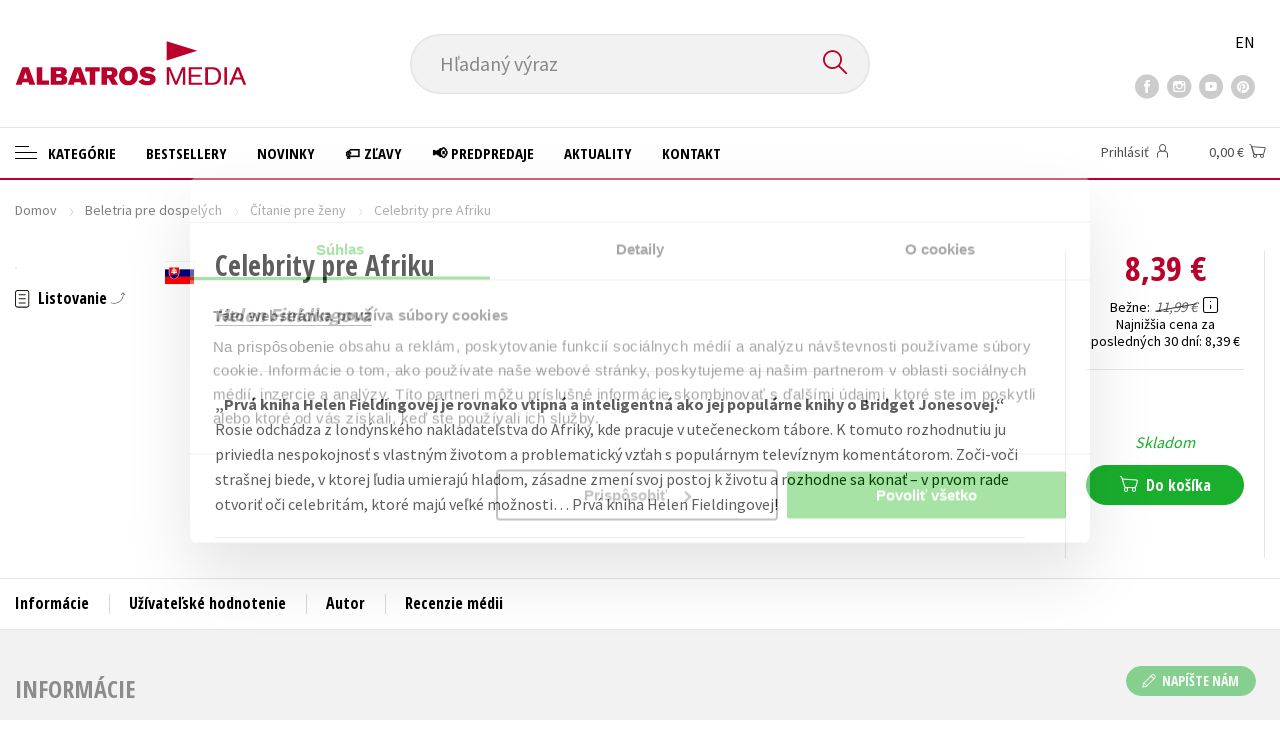

--- FILE ---
content_type: text/html; charset=utf-8
request_url: https://www.albatrosmedia.sk/tituly/12079049/celebrity-pre-afriku/
body_size: 22330
content:

<!DOCTYPE html>
<html lang="sk" class="no-js">
<head>
    <title>Celebrity pre Afriku | Albatrosmedia.sk</title>

    
            <meta name="p:domain_verify" content="2ed084e03fb643cd9fa1eea359e2f6eb"/>

    <meta http-equiv="Content-Type" content="text/html; charset=UTF-8"/>
    <meta name="viewport" content="width=device-width, initial-scale=1">
    <meta name="msapplication-TileColor" content="#ffffff">
    <meta name="msapplication-TileImage" content="/Content/images/favicons/ms-icon-144x144.png">
    <meta name="theme-color" content="#ffffff">
    
    <link rel="canonical" href="https://www.albatrosmedia.sk/tituly/12079049/celebrity-pre-afriku/"/>

<meta name="robots" content="index, follow" />
<meta name="description" content="Rosie odchádza z londýnského nakladateľstva  do Afriky, kde pracuje v utečeneckom tábore. K tomuto rozhodnutiu ju priviedla nespokojnosť s vlastným životom a problematický vzťah s populárnym televíznym komentátorom.  Zoči-voči strašnej biede, v ktore" /><meta property="og:description" content="Rosie odchádza z londýnského nakladateľstva  do Afriky, kde pracuje v utečeneckom tábore. K tomuto rozhodnutiu ju priviedla nespokojnosť s vlastným životom a problematický vzťah s populárnym televíznym komentátorom.  Zoči-voči strašnej biede, v ktore" /><meta property="og:title" content="Celebrity pre Afriku" /><meta property="og:url" content="https://www.albatrosmedia.sk/tituly/12079049/celebrity-pre-afriku/" /><meta property="og:type" content="book" /><meta property="og:image" content="https://cdn.albatrosmedia.sk/Images/Product/12079049/?ts=638486034885200000" />
    

    
    <link rel="preconnect" href="https://cdn.albatrosmedia.sk/"/>
    <link rel="dns-prefetch" href="https://cdn.albatrosmedia.sk/"/>
    <link rel="dns-prefetch" href="https://fonts.googleapis.com/"/>

    
    <script>(function(w,d,s,l,i){w[l]=w[l]||[];w[l].push({'gtm.start':new Date().getTime(),event:'gtm.js'});var f=d.getElementsByTagName(s)[0],j=d.createElement(s),dl=l!='dataLayer'?'&l='+l:'';j.async=true;j.src='https://www.googletagmanager.com/gtm.js?id='+i+dl;f.parentNode.insertBefore(j,f); })(window, document, 'script', 'dataLayer', 'GTM-NMLQDS');</script>
    <script src="https://cdn.albatrosmedia.sk:443/Scripts/init.js?v="></script>

    <script src="https://cdn.albatrosmedia.sk:443/Scripts/vendor-base.min.js?v="></script>

    
<script src="https://cdn.albatrosmedia.sk:443/Scripts/vendor-main.min.js?v="></script>

    <script type="text/javascript"> window.disableMailKomplet = true; </script>
    <script type='text/javascript' src='https://postback.affiliateport.eu/track.js'></script> 
                <script type='text/javascript'>_AP_tracker.init();</script>
    <script src="/js/linksoft?l=27&amp;v=1.79.0.1"></script>
    <script type="text/javascript">
        window.recaptchaOptions = { lang: "sk" };
        window.set('linksoft.url.back', function() { return '/'; });                    
        moment.locale('sk');
        (function($) { $.validator.unobtrusive.adapters.addBool("mustbetrue", "required"); }(jQuery));
    </script>

    <link href="https://fonts.googleapis.com/css?family=Open+Sans+Condensed:700|Source+Sans+Pro:400,600,700&amp;subset=latin-ext&display=swap" rel="stylesheet">
    <link href="/Content/main.css?v=5459c51725f6433b97e896a583a54c23" rel="stylesheet"/>

    

    

    
    <link rel="apple-touch-icon" sizes="57x57" href="/Content/images/favicons/apple-icon-57x57.png">
    <link rel="apple-touch-icon" sizes="60x60" href="/Content/images/favicons/apple-icon-60x60.png">
    <link rel="apple-touch-icon" sizes="72x72" href="/Content/images/favicons/apple-icon-72x72.png">
    <link rel="apple-touch-icon" sizes="76x76" href="/Content/images/favicons/apple-icon-76x76.png">
    <link rel="apple-touch-icon" sizes="114x114" href="/Content/images/favicons/apple-icon-114x114.png">
    <link rel="apple-touch-icon" sizes="120x120" href="/Content/images/favicons/apple-icon-120x120.png">
    <link rel="apple-touch-icon" sizes="144x144" href="/Content/images/favicons/apple-icon-144x144.png">
    <link rel="apple-touch-icon" sizes="152x152" href="/Content/images/favicons/apple-icon-152x152.png">
    <link rel="apple-touch-icon" sizes="180x180" href="/Content/images/favicons/apple-icon-180x180.png">
    <link rel="icon" type="image/png" sizes="192x192" href="/Content/images/favicons/android-icon-192x192.png">
    <link rel="icon" type="image/png" sizes="32x32" href="/Content/images/favicons/favicon-32x32.png">
    <link rel="icon" type="image/png" sizes="96x96" href="/Content/images/favicons/favicon-96x96.png">
    <link rel="icon" type="image/png" sizes="16x16" href="/Content/images/favicons/favicon-16x16.png">
    <link rel="manifest" href="/Content/images/favicons/manifest.json">
    

</head>

<body class='product-detail-body-wrap sk'>

<noscript><iframe src="https://www.googletagmanager.com/ns.html?id=GTM-NMLQDS" height="0" width="0" style="display:none;visibility:hidden"></iframe></noscript>
<script>window.dataLayer.push({"ecomm_prodid":"12079049","ecomm_pagetype":"product","ecomm_totalvalue":7.99,"ecomm_brand":"XYZ","ecomm_publishinghouse":"XYZ","category_name":"beletria-pre-dospelych"})</script>




<header class="header">
    <div class="container-fluid header__top">
        <a class="header__logo" role="banner" href="/">
            <img class="logo-main" src='/Content/images/albatrosmedia.svg' alt="AlbatrosMedia" width="232" height="46">
        </a>

<div class="header__search" role="search">
    <div data-component="SearchControl">
        <div class="suggesttion__wrap">
            <input id="search-input" type="text" name="Text" autocomplete="off" class="select input-search" placeholder="Hľadan&#253; v&#253;raz" disabled="disabled">
            <button type="submit"><i class="icon--search"></i></button>
        </div>
    </div>
</div>

        <div class="header__social">
                <a target="_blank" class="fb" href="https://www.facebook.com/albatrosmedia.sk/"><i class="icon--facebook"></i></a>
                                        <a target="_blank" class="inst" href="https://www.instagram.com/albatrosmedia.sk/"><i class="icon--instagram"></i></a>
                            <a target="_blank" class="yt" href=" https://www.youtube.com/channel/UC95E2_6Xtz7a3xCXfaprjdg"><i class="icon--youtube"></i></a>
                            <a target="_blank" class="pint" href="https://sk.pinterest.com/albatrosmediask/"><i class="icon--pinterest"></i></a>
        </div>

        <div class="header__lang">
                <a href="/en">EN</a>
        </div>
    </div>

    <div class="header__bottom">
        <div class="container-fluid h-b__inner">
            <nav class="menu__wrap">
                <input class="hidden" type="checkbox" id="mobileMenuTrigger">
                <label for="mobileMenuTrigger" class="menu__btn-mobile">
                    <i class="burger-icon burger-icon--default"></i>&nbsp;
                    <span>Menu</span>
                </label>
                <ul id="mainMenu" class="menu" role="navigation">
        <li class="m-i__has-icon dropdown ">
        <a data-toggle="dropdown" class="dropdown-toggle" href="#">
            <i class="burger-icon"></i>
            Kateg&#243;rie
        </a>

        <ul class="submenu" role="menu">
            <li>
                <div class="menu__catalog">
                    <ul class='has-custom'>
        <li><a href="https://www.albatrosmedia.sk/darcekove-poukazy/">&#127873;Darčekov&#233; poukazy</a></li>
        <li><a href="https://www.albatrosmedia.sk/c/knihy-s-podpisom" >✍️Knihy s podpisom</a></li>
        <li><a href="https://www.albatrosmedia.sk/c/zaklinac-cd" >⚔️ Zakl&#237;nač na CD</a></li>
        <li><a href="https://www.albatrosmedia.sk/c/outlet-knihy" >&#127991;️Outlet knihy (2. akosť)</a></li>
                            <li class="sep"></li>

                          <li><a href="/auto-moto/">Auto - moto</a></li>
  <li><a href="/beletria-pre-deti/">Beletria pre deti</a></li>
  <li><a href="/beletria-pre-dospelych/">Beletria pre dospel&#253;ch</a></li>
  <li><a href="/cestovanie/">Cestovanie</a></li>
  <li><a href="/darcekove-publikacie/">Darčekov&#233; publik&#225;cie</a></li>
  <li><a href="/digitalna-fotografia/">Digit&#225;lna fotografia</a></li>
  <li><a href="/doplnkovy-sortiment/">Doplnkov&#253; sortiment</a></li>
  <li><a href="/ezoterika-a-duchovny-svet/">Ezoterika a duchovn&#253; svet</a></li>
  <li><a href="/historia-a-military/">Hist&#243;ria a military</a></li>
  <li><a href="/hobby/">Hobby</a></li>
  <li><a href="/humanitne-a-spolocenske-vedy/">Humanitn&#233; a spoločensk&#233; vedy</a></li>
  <li><a href="/jazyky/">Jazyky</a></li>
  <li><a href="/kalendare-diare/">Kalend&#225;re, di&#225;re</a></li>
  <li><a href="/kariera-a-osobny-rozvoj/">Kari&#233;ra a osobn&#253; rozvoj</a></li>
  <li><a href="/komiks/">Komiks</a></li>
  <li><a href="/krizovky/">Kr&#237;žovky</a></li>
  <li><a href="/kucharske-knihy/">Kuch&#225;rske knihy</a></li>
  <li><a href="/new-adult/">New Adult</a></li>
  <li><a href="/obchod-a-ekonomia/">Obchod a ekon&#243;mia</a></li>
  <li><a href="/ostatne/">Ostatn&#233;</a></li>
  <li><a href="/pocitace/">Poč&#237;tače</a></li>
  <li><a href="/poezia/">Po&#233;zia</a></li>
  <li><a href="/popularno-naucna-pre-dospelych/">Popul&#225;rno - n&#225;učn&#225; pre dospel&#253;ch&#160;</a></li>
  <li><a href="/popularno-naucne-pre-deti/">Popul&#225;rno - n&#225;učn&#233; pre deti</a></li>
  <li><a href="/predskolaci/">Predškol&#225;ci</a></li>
  <li><a href="/priroda-a-zahrada/">Pr&#237;roda a z&#225;hrada</a></li>
  <li><a href="/prirodne-vedy/">Pr&#237;rodn&#233; vedy</a></li>
  <li><a href="/technicke-vedy/">Technick&#233; vedy</a></li>
  <li><a href="/ucebnice/">Učebnice</a></li>
  <li><a href="/umenie-a-kultura/">Umenie a kult&#250;ra</a></li>
  <li><a href="/vychova-a-pedagogika/">V&#253;chova a pedagogika</a></li>
  <li><a href="/young-adult/">Young adult</a></li>
  <li><a href="/zdravie-a-zivotny-styl/">Zdravie a životn&#253; št&#253;l</a></li>

                    </ul>
                </div>
                <hr>
                <div class="text-center">
                    <a class="btn btn--sm" href="/tituly/">Všetky tituly</a>
                </div>
            </li>
        </ul>
    </li>
        <li><a href="https://www.albatrosmedia.sk/bestsellery/" >Bestsellery</a></li>
        <li><a href="https://www.albatrosmedia.sk/novinky/" >Novinky</a></li>
        <li><a href="https://www.albatrosmedia.sk/c/zlacnene-knihy" >&#127991;️ Zľavy</a></li>
        <li><a href="https://www.albatrosmedia.sk/c/predpredaje" >&#128226; Predpredaje</a></li>
        <li><a href="/News/" >Aktuality</a></li>
        <li><a href="/c/kontakt/" >Kontakt</a></li>

</ul>
            </nav>
                <div class="h-b__right">

<div class="header__user">
    <input type="hidden" id="customerInfoElement" value="" data-customer-id="0" data-is-anonymous="true"
           data-push-mode="1"/>
    <a href="#" data-toggle="modal" data-target="#loginBox">
        <span class="header__user-text">Prihl&#225;siť</span> <i class="icon--user"></i>
    </a>
</div>                    <div class="mini-cart" data-component="Cart" data-component-props="{&quot;cart&quot;:{&quot;giftItems&quot;:[],&quot;id&quot;:0,&quot;itemAmounts&quot;:[]}}">
        <div id="cartMenu" class="emptyCart">
            <a href="/kosik/"><span>    <span  class="text-nowrap">
        0,00 €
    </span>
</span><i class="icon--cart"></i></a>
        </div>
</div>                </div>
        </div>
    </div>

</header>



<div class="main-container">


<div class="product">
<input type="hidden" id="productDetailSerializedDataElement" value="{&quot;item_internal_id&quot;:12079049,&quot;item_id&quot;:&quot;9788075050892&quot;,&quot;item_name&quot;:&quot;Celebrity pre Afriku&quot;,&quot;currency&quot;:&quot;EUR&quot;,&quot;discount&quot;:3.60,&quot;item_brand&quot;:&quot;XYZ&quot;,&quot;price_with_vat&quot;:8.39,&quot;price&quot;:7.99,&quot;item_category&quot;:&quot;Beletria pre dospel&#253;ch&quot;}"/>
<section id="detailtop" class="product__top">

    <div class="container-fluid">
        <div class="breadcrumb__wrap">
    <ul class="breadcrumb">
        <li><a href="/">Domov</a></li>
            <li><a href="/beletria-pre-dospelych/">Beletria pre dospel&#253;ch</a></li>
                    <li><a href="/zanre/18843/citanie-pre-zeny/">Č&#237;tanie pre ženy</a></li>
                    <li class="active">Celebrity pre Afriku</li>
    </ul>
</div>

        <div class="prod-top-inner">
            <div class="product-top__header">
                <h1>Celebrity pre Afriku</h1>
                                    <h3 class="product__author">	<span><a class="author" href="/autori/11149159/helen-fieldingova/">Helen Fieldingov&#225;</a></span>
</h3>
            </div>
            <div class="prod-top-left">
                <figure class="product__cover">
                    <a 
                             class="open-gallery" href="#productGallery" 
                    >
                        <img alt="Celebrity pre Afriku" data-src="https://cdn.albatrosmedia.sk/Images/Product/12079049/?width=300&amp;height=450&amp;ts=638486034885200000">
                    </a>
                    <div class="product__labels">
                        




        <em class="p-label p-label--lang"
           data-toggle="tooltip"
           data-original-title="slovenčina"
           style='background-image: url(/Content/images/svg/flags/4x3/sk.svg);'></em>



                    </div>
                </figure>
                    <div class="product__under-cover">
                            <a href="#productGallery" class="open-gallery product__gallery-trigger">
                                <div>Listovanie</div>
                            </a>
                                            </div>
            </div>

            <div class="product__details">
                <div class="product__descriptions">
                        <hr>
                                            <q class="font-weight-bold">Prv&#225; kniha Helen Fieldingovej je rovnako vtipn&#225; a inteligentn&#225; ako jej popul&#225;rne knihy o Bridget Jonesovej.</q>

                        <div class="cms-text">Rosie odchádza z londýnského nakladateľstva  do Afriky, kde pracuje v utečeneckom tábore. K tomuto rozhodnutiu ju priviedla nespokojnosť s vlastným životom a problematický vzťah s populárnym televíznym komentátorom.  Zoči-voči strašnej biede, v ktorej ľudia umierajú hladom, zásadne zmení svoj postoj k životu a rozhodne sa konať – v prvom rade otvoriť oči celebritám, ktoré majú veľké možnosti…
Prvá kniha Helen Fieldingovej!</div>

                                        <hr>
                </div>
            </div>
            <aside class="prod-det__aside">
                <div class="product__prices">
                        <span class="price__actual price__actual--lg">    <span  class="text-nowrap">
        8,39 €
    </span>
</span>
                            <div>
                                <div>
                                    <small class="product-retail-price">Bežne</small>
                                    <small class="price__previous price__previous--lg discounted-price">    <span  class="text-nowrap">
        11,99 €
    </span>
</small>
                                    &nbsp;<em data-toggle="tooltip" data-placement="bottom" data-original-title="Bežn&#225; maloobchodn&#225; cena (MOC) - je cena určen&#225; nakladateľstvom, za ktor&#250; je možn&#233; produkt štandardne zak&#250;piť u maloobchodn&#253;ch predajcov." class="icon--hint"></em>
                                </div>
                                <div class="product-discount-info discounted-price">
                                    <small>ušetr&#237;te 3,60 €</small>
                                </div>
                                <div class="lowest-price-30-days">
                                    <small>Najnižšia cena za posledn&#253;ch 30 dn&#237;:     <span  class="text-nowrap">
        8,39 €
    </span>
</small>
                                </div>
                            </div>
                </div>
                <hr>

                <div class="aside__mid">
                    

        <i class="green">Skladom</i>


                    
        <div class="redirect-stop" data-component="AddToCart" data-component-args="{&quot;amountAvailable&quot;:1,&quot;canPurchase&quot;:true,&quot;name&quot;:&quot;Celebrity pre Afriku&quot;,&quot;price&quot;:8.39,&quot;productId&quot;:12079049,&quot;totalAmountAvailable&quot;:1}">
        </div>


                </div>
            </aside>
        </div>
    </div>
</section>

<div class="product__bot">
    <nav class="product__nav">
        <div class="container-fluid">
            <ul>
                <li>
                    <a href="#productInfos">Inform&#225;cie</a>
                </li>

                
                
                <li>
                    <a href="#productUserReviews">Už&#237;vateľsk&#233; hodnotenie</a>
                </li>

                    <li>
                        <a href="#productAuthorsList">Autor</a>
                    </li>

                    <li>
                        <a href="#productReviews">Recenzie m&#233;dii</a>
                    </li>

            </ul>

            <div class="p-nav__r-side">
                <a class="p-nav__cover" href="#detailtop" title="Celebrity pre Afriku">
                    <img class="img__cover" alt="Celebrity pre Afriku" data-src="https://cdn.albatrosmedia.sk/Images/Product/12079049/?width=300&amp;height=450&amp;ts=638486034885200000">
                </a>
                <div class="p-nav__info">
                        <span class="price__actual price__actual--sm">
                                <span  class="text-nowrap">
        8,39 
    </span>

                            <em>
                                €<span> s DPH</span>
                            </em>
                        </span>
                    <i>Skladom</i>
                </div>

                    <div class="redirect-stop" data-component="AddToCart" data-component-args="{&quot;productId&quot;:12079049,&quot;tabIndex&quot;:0,&quot;formClass&quot;:&quot;add-to-cart-form&quot;,&quot;preorder&quot;:false,&quot;amountAvailable&quot;:1,&quot;totalAmountAvailable&quot;:1,&quot;price&quot;:8.39,&quot;productName&quot;:&quot;Celebrity pre Afriku&quot;,&quot;authors&quot;:[{&quot;Id&quot;:11149159,&quot;Name&quot;:&quot;Helen Fieldingov&#225;&quot;,&quot;TypeRef&quot;:&quot;01&quot;,&quot;Description&quot;:&quot;Narodila sa v roku 1958 v priemzyselnom mestečku Morley v gr&#243;fstve Yorkshire v rodine riaditeľa miestnej textilky a ženy v dom&#225;cnosti, ktor&#225; sa starala o štyri deti. Helen vyštudovala univerzitu v Oxforde, n&#225;sledne pracovala desať rokov v telev&#237;zii - pre BBC napr&#237;klad natočila dokument&#225;rny seri&#225;l o Afrike. Vlastn&#233; z&#225;žitk z africk&#233;ho pobytu zachytila vo svojom rom&#225;ne &lt;i&gt; Celebrity pre Afriku&lt;/i&gt;. V roku 2003 dokončila svoj špion&#225;žny rom&#225;n &lt;i&gt; Bujn&#225; fant&#225;zia Olivie Joulesovej&lt;/i&gt;. \nDnes je t&#225;to autorka považovan&#225; za predstaviteľku novej gener&#225;cie spisovateliek, ktor&#233; &#250;spešne b&#250;raj&#250; zaužit&#233; stereotypy ženskej literat&#250;ry. Obrovsk&#253; &#250;spech jej priniesli najm&#228; rom&#225;ny s hlavnou hrdinkou Bridget Jonesovou.&quot;,&quot;Reference&quot;:&quot;AT006312&quot;,&quot;Url&quot;:&quot;https://www.albatrosmedia.sk/autori/11149159/helen-fieldingova/&quot;,&quot;AuthorImagePath&quot;:&quot;https://cdn.albatrosmedia.sk/Images/Author/11149159/?width=300&amp;height=450&amp;ts=638731466274130000&quot;,&quot;IsActive&quot;:true,&quot;Priority&quot;:true}],&quot;commission&quot;:false,&quot;resultPrice&quot;:{&quot;percentageDiscount&quot;:30.0,&quot;nominalDiscount&quot;:3.60,&quot;finalPriceWithoutVat&quot;:7.99,&quot;standardPrice&quot;:11.99,&quot;finalPrice&quot;:8.39},&quot;categoryName&quot;:&quot;Beletria pre dospel&#253;ch&quot;,&quot;brandName&quot;:&quot;XYZ&quot;,&quot;ean&quot;:&quot;9788075050892&quot;}">
                    </div>
            </div>
        </div>
    </nav>

    <div class="product__sections">
        <section data-section id="productInfos">
            <div class="container-fluid">
                <h2>Inform&#225;cie</h2>
                <div class="product__infos">
                    <div class="product__params">
        <div class="product__param">
            <span>Ž&#225;ner</span>
            <span><a href="/zanre/18843/citanie-pre-zeny/">č&#237;tanie pre ženy</a><br/><a href="/zanre/18866/romantika-love-story/">romantika, love story</a><br/><a href="/zanre/2246749/spolocensky-roman/">spoločensk&#253; rom&#225;n</a>
</span>
        </div>
                            <div class="product__param">
            <span>Jazyk</span>
            <span><span >slovenčina</span>
</span>
        </div>
            <div class="product__param">
            <span>Origin&#225;lny n&#225;zov</span>
            <span><span >Cause Celeb</span>
</span>
        </div>
            <div class="product__param">
            <span> P&#244;vodn&#253; jazyk</span>
            <span><span >angličtina</span>
</span>
        </div>
                    <div class="product__param">
            <span>Počet str&#225;n</span>
            <span><span  class="text-nowrap">
    320
</span></span>
        </div>
            <div class="product__param">
            <span>EAN</span>
            <span><span >9788075050892</span>
</span>
        </div>
            <div class="product__param">
            <span>D&#225;tum vydania</span>
            <span>27.4.2015
</span>
        </div>
            <div class="product__param">
            <span>Vek od</span>
            <span><span  class="text-nowrap">
    15
</span></span>
        </div>
            <div class="product__param">
            <span>Form&#225;t</span>
            <span><span >145x205 mm</span>
</span>
        </div>
            <div class="product__param">
            <span>Vydavateľstvo</span>
            <span><a href="/znacka/22692174/xyz/">XYZ</a></span>
        </div>
                <div class="product__param">
            <span>Hmotnosť</span>
            <span>0,53</span>
        </div>
            <div class="product__param">
            <span>Typ</span>
            <span><span>
    kniha
</span></span>
        </div>
            <div class="product__param">
            <span>V&#228;zba</span>
            <span><span >viazaná s papier. poťahom s lam. prebal</span>
</span>
        </div>
    
</div>


                        <div class="p-i__long-anotation">
                                <div class="p__text">
                                    <p>Helen Fieldingová postavila svoj príbeh na kontraste nekritického západného kultu celebrít a neuveriteľnej biedy v krajinách tretieho sveta. </p>
<p>Rosie odchádza z londýnského nakladateľstva  do Afriky, kde pracuje v utečeneckom tábore. K tomuto rozhodnutiu ju priviedla nespokojnosť s vlastným životom a problematický vzťah s populárnym televíznym komentátorom.  Zoči-voči strašnej biede, v ktorej ľudia umierajú hladom, zásadne zmení svoj postoj k životu a rozhodne sa konať – v prvom rade otvoriť oči celebritám, ktoré majú veľké možnosti…</p>
<p>Prvá kniha Helen Fieldingovej je rovnako vtipná a inteligentná ako jej populárne knihy o Bridget Jonesovej.</p>
                                </div>
                        </div>

                        <div class="p-i__files downloads">
                            <h3 class="h4 p-i__title">S&#250;bory na stiahnutie</h3>
                            
<a tabindex="-1" target="_blank" href="https://cdn.albatrosmedia.sk/Files/Sample/12123994/?name=Uk&#225;žka.pdf">
      <i class="icon--file"><i>pdf</i></i>

  Uk&#225;žka.pdf
</a>
                        </div>
                </div>
            </div>
        </section>




        <section data-section id="productUserReviews" class="product__user-reviews form--in-white">
            <div class="container-fluid">
                <h2>
                    Uživateľsk&#225; recenzia <em data-toggle="tooltip" data-placement="bottom" data-original-title="Všetky už&#237;vateľsk&#233; hodnotenia na e-shope Albatrosmedia.cz poch&#225;dzaj&#250; v&#253;hradne od registrovan&#253;ch už&#237;vateľov e-shopu s
overen&#253;m už&#237;vateľsk&#253;m &#250;čtom. V pr&#237;pade, že považujete zobrazen&#233; už&#237;vateľsk&#233; hodnotenie knihy za nespr&#225;vne či inak
problematick&#233;, kontaktujte našu z&#225;kazn&#237;cku podporu na e-maile: eshop@albatrosmedia.sk" class="icon--hint"></em>
                </h2>
                <div class="p-u-reviews__wrap"><div class='p-u-reviews__list p-u-reviews__list--nothing'>
    <div id="customerReviews">
        <input data-val="true" data-val-number="The field ProductId must be a number." data-val-required="The ProductId field is required." id="ProductId" name="ProductId" type="hidden" value="12079049" />
        <input data-val="true" data-val-number="The field UserReviewsCount must be a number." data-val-required="The UserReviewsCount field is required." id="UserReviewsCount" name="UserReviewsCount" type="hidden" value="0" />

            <em id="noUserReviewsCreated">Žiadne už&#237;vateľsk&#233; hodnotenia nie s&#250; dostupn&#233;.</em>
    </div>
    <div class="text-right p-r-1">
        <a class="link-more link-more--arrow link-more--down" href="#" id="nextCustomerXReviews">Ďalšie {x} hodnoten&#237;</a>
    </div>
</div>


<div class="p-u-reviews__add" >
    <h4>Vaše hodnotenie</h4>
    
        <div>
            <p>Použ&#237;vateľsk&#250; recenziu m&#244;žu vkladať len registrovan&#237; už&#237;vatelia</p>
            <a href="#" data-toggle="modal" data-target="#loginBox" class="btn btn--green "><i class="icon--user"></i>&nbsp;<span>Prihl&#225;siť</span></a>
        </div>
</div></div>
            </div>
        </section>
                <section data-section id="productAuthorsList" class="authors_list_section">
                    <div class="container-fluid">
                        
<div class="h1__style"><span>Autor knihy</span></div>
    <div class="row justify-content-center mt-5">
        <figure class="col-sm-4 col-lg-3 pr-lg-5">
            <div class="author__img text-center">
                    <img alt="Helen Fieldingov&#225;" data-src="https://cdn.albatrosmedia.sk/Images/Author/11149159/?width=300&amp;height=450&amp;ts=638731466274130000">
            </div>
        </figure>
        <div class="col-sm-7 col-lg-5">
            <h3><span >Helen Fieldingová</span>
</h3>
            <div class="p__text">
                Narodila sa v roku 1958 v priemzyselnom mestečku Morley v grófstve Yorkshire v rodine riaditeľa miestnej textilky a ženy v domácnosti, ktorá sa starala o štyri deti. Helen vyštudovala univerzitu v Oxforde, následne pracovala desať rokov v televízii - pre BBC napríklad natočila dokumentárny seriál o Afrike. Vlastné zážitk z afrického pobytu zachytila vo svojom románe <i> Celebrity pre Afriku</i>. V roku 2003 dokončila svoj špionážny román <i> Bujná fantázia Olivie Joulesovej</i>. 
Dnes je táto autorka považovaná za predstaviteľku novej generácie spisovateliek, ktoré úspešne búrajú zaužité stereotypy ženskej literatúry. Obrovský úspech jej priniesli najmä romány s hlavnou hrdinkou Bridget Jonesovou.
            </div>
            <a href="https://www.albatrosmedia.sk/autori/11149159/helen-fieldingova/" class="mt-5 btn"><span>Zobraziť profil autora</span></a>
        </div>
    </div>

                    </div>
                </section>


            <section data-section id="productReviews" class="product__reviews">
                <div class="container-fluid">
                    <h2>Recenzia m&#233;dii</h2>
                            <div class="p-review show-more-text__wrap">
            <h3>
                <span>www.citaj.to -  Naozaj n&#225;dhern&#253; rom&#225;n</span>

<time>24.4.2016</time>            </h3>
                <div class="cms-text">
                    <div class="text-short">
                        Denník Bridget Jonesovej je kniha populárna po celom svete a stvárnená aj vo filmovej podobe, ale nie každý vie, že pred ním tu ako autorkina prvotina stojí dielo Celebrity pre Afriku. Je to síce záležitosť s podobnými prvkami, no na druhej strane s kompletne odlišným príbehom.

Každý poznáme svet taký, aký je. Úžasný, plný neuveriteľných možností, no občas nefér. Zatiaľ čo v jednej časti zemegu...
                    </div>
                    <div class="text-long hidden">Denník Bridget Jonesovej je kniha populárna po celom svete a stvárnená aj vo filmovej podobe, ale nie každý vie, že pred ním tu ako autorkina prvotina stojí dielo Celebrity pre Afriku. Je to síce záležitosť s podobnými prvkami, no na druhej strane s kompletne odlišným príbehom.

Každý poznáme svet taký, aký je. Úžasný, plný neuveriteľných možností, no občas nefér. Zatiaľ čo v jednej časti zemegule sa vo svetle reflektorov blýskajú štýlové šaty za zvuku cvakania fotoaparátov, na opačnom konci ľudia bojujú o poslednú kvapku vody. O týchto okolnostiach sa, samozrejme, vie, no len málokto sa sám odváži o zmenu. A čo naopak robíme? Nuž, zakrývame si oči a jediný pocit, ktorý nadobudneme, je šťastie, že sa máme dobre. Postačí to ale?
Mladá Rosie, ktorá svoj život zasvätila Londýnu a vydavateľskej činnosti, má do sveta celebrít okienko hlavne vďaka jej dokonalému vzťahu so známym moderátorom Oliverom Marchantom – charizmatickým džentlmenom, ktorý dostáva všetky ženy do kolien. Oliver hrá svoju rolu celebrity však veľmi presvedčivo a svoju pravú tvár odkrýva až v súkromí, zatiaľ čo veľa negatívnej pozornosti sa dostane aj Rosie. V jeden večer jej nadáva a na druhý ju pred dverami čaká pozvánka na romantickú večeru. Ich láska stagnuje, pričom Rosie, úprimne a bláznivo zamilovaná, stále verí, že Oliver raz dospeje a všetko bude tak, ako má byť.

„Bola som príšerne nahnevaná. Prebiehalo to ako obvykle. Oliver uskakoval a vykrúcal sa, potom ma zas presviedčal o svojich nahromadených citoch, ponúkol mi ich na zlatom podnose a vo chvíli, keď som sa po ne načiahla, ich rýchlo zobral preč. Čo som to len robila? Skúšala, či sa mi to raz podarí? Akoby to, čo ku mne cítil, malo súvisieť s tým, čoho som hodná."
Tento navonok bezstarostný život akoby ju viac a viac zožieral. Nakoniec však pohár pretečie a Rosie využije prvú možnosť, ktorá sa objaví – z jedného prostredia skočí do úplne odlišného, a to z dôvodu zabudnúť na minulý život. Znechutenie, ktoré nabrala od celebrít, totiž plánuje využiť v prospech záchrany krajín tretieho sveta.

Do čoho sa to pustila si uvedomí, až keď dorazí do tábora, no neodíde a drží sa myšlienky, ktorá ju časom úplne opantala. Vďaka jej menu a svojím kontaktom, ktoré predtým nadobudla, sa pokúsi vytvoriť špeciálny projekt v snahe získať zásoby jedla pre svoj utečenecký tábor a pomôcť tak i mnohým ďalším.

Ak sa ešte vždy čudujete, aké kúzlo vedelo na knižných pultoch zabezpečiť Denníku Bridget Jonesovej taký úspech, skutočne to nie je len kvôli pútavému príbehu. Ľudí si „uchmatol" svieži, pestrý a miestami ironický štýl Fieldingovej a inak to nie je ani pri Celebritách pre Afriku. Popri smotánke a snobskom spôsobe života kniha vyznie ako satira, avšak keď dôjde na srdcervúce scény v šedej Afrike, vie si udržať ľútosť, pochopenie a milé slová. Inak povedané – autorka v tých najhorších situáciách vystihuje ľudský charakter a i keď sa v dnešnom svete vyskytuje veľa sebeckosti, dokazuje, že aj v najtmavších zákutiach sa skrýva čistá náklonnosť k druhému.
„V noci prišlo ďalších tridsať utečencov a vysielačka ráno stále nefungovala. Neostávalo mi nič iné, ako sa vybrať do hlavného mesta a poriadne pritlačiť na Malcolma a OSN. Predpokladala som, že sa k nim už informácie dostali, akurát neodhadli, aká vážna bola situácia."

Celebrity pre Afriku je naozaj nádherný román s postavami, ktoré sa vďaka istým životným udalostiam postupne vyvíjajú ako osobnosti. Dej sprvu plynie pomalšie, no akonáhle sa do toho dostanete, čítanie neoľutujete. Skvelé spisovateľské schopnosti a osobné skúsenosti autorky dielu dodávajú dynamickosť a rozmanitosť prostredia, keďže Helen Fieldingová v utečeneckom tábore pred napísaním knihy v skutočnosti pracovala. Jej debut sa tak nesie v dojímavom a realistickom duchu so správou, ktorú ľudstvo pozná, ale zároveň si ju musí neustále pripomínať.</div>
                </div>
                <div class="text-right">
                    <a href="#" class="link-more link-more--arrow show-more-text">Viac</a>
                </div>



            
            

        </div>

                </div>
            </section>

    </div>
</div>

<section class="product__buy-related">
            <div class="h1__style">
            <span>Kupujeme s</span>
        </div>
    <div class="carousel__wrap">
        <div data-carousel class=carousel>



<article class="carousel__item" data-id="14562939">
    <figure class="carousel__image">
        <a href="/tituly/14562939/dieta-bridget-jonesovej/">
                    <i class="p-label p-label--lang"
           data-toggle="tooltip"
           data-original-title="slovenčina"
           style='background-image: url(/Content/images/svg/flags/4x3/sk.svg);'></i>

            <img alt="Dieťa Bridget Jonesovej" data-lazy="https://cdn.albatrosmedia.sk/Images/Product/14562939/?width=180&amp;ts=636575503530530000"
                 src="/Content/images/img-placeholder-big.jpg">
        </a>
    </figure>

    <div class="carousel__content">
        <div class="c-content__inner">
            <h2><a href="/tituly/14562939/dieta-bridget-jonesovej/">Dieťa Bridget Jonesovej</a></h2>
                <div class="c-content__authors">	<span><a class="author" href="/autori/11149159/helen-fieldingova/">Helen Fieldingov&#225;</a></span>
</div>
                            <p>Bridget Jonesov&#225;, večn&#225; zm&#228;tk&#225;rka, je sp&#228;ť! Navyše už dospela do veku, keď jej biologick&#233; hodiny bij...</p>
                            <div class="redirect-stop" data-component="AddToCart" data-component-args="{&quot;productId&quot;:14562939,&quot;tabIndex&quot;:0,&quot;formClass&quot;:&quot;add-to-cart-form&quot;,&quot;preorder&quot;:false,&quot;amountAvailable&quot;:6,&quot;totalAmountAvailable&quot;:6,&quot;price&quot;:8.39,&quot;productName&quot;:&quot;Dieťa Bridget Jonesovej&quot;,&quot;authors&quot;:[{&quot;Id&quot;:11149159,&quot;Name&quot;:&quot;Helen Fieldingov&#225;&quot;,&quot;TypeRef&quot;:&quot;01&quot;,&quot;Description&quot;:&quot;Narodila sa v roku 1958 v priemzyselnom mestečku Morley v gr&#243;fstve Yorkshire v rodine riaditeľa miestnej textilky a ženy v dom&#225;cnosti, ktor&#225; sa starala o štyri deti. Helen vyštudovala univerzitu v Oxforde, n&#225;sledne pracovala desať rokov v telev&#237;zii - pre BBC napr&#237;klad natočila dokument&#225;rny seri&#225;l o Afrike. Vlastn&#233; z&#225;žitk z africk&#233;ho pobytu zachytila vo svojom rom&#225;ne &lt;i&gt; Celebrity pre Afriku&lt;/i&gt;. V roku 2003 dokončila svoj špion&#225;žny rom&#225;n &lt;i&gt; Bujn&#225; fant&#225;zia Olivie Joulesovej&lt;/i&gt;. \nDnes je t&#225;to autorka považovan&#225; za predstaviteľku novej gener&#225;cie spisovateliek, ktor&#233; &#250;spešne b&#250;raj&#250; zaužit&#233; stereotypy ženskej literat&#250;ry. Obrovsk&#253; &#250;spech jej priniesli najm&#228; rom&#225;ny s hlavnou hrdinkou Bridget Jonesovou.&quot;,&quot;Reference&quot;:&quot;AT006312&quot;,&quot;Url&quot;:&quot;https://www.albatrosmedia.sk/autori/11149159/helen-fieldingova/&quot;,&quot;AuthorImagePath&quot;:&quot;https://cdn.albatrosmedia.sk/Images/Author/11149159/?width=300&amp;height=450&amp;ts=638731466274130000&quot;,&quot;IsActive&quot;:true,&quot;Priority&quot;:true}],&quot;commission&quot;:true,&quot;resultPrice&quot;:{&quot;percentageDiscount&quot;:40.0,&quot;nominalDiscount&quot;:5.60,&quot;finalPriceWithoutVat&quot;:7.99,&quot;standardPrice&quot;:13.99,&quot;finalPrice&quot;:8.39},&quot;categoryName&quot;:&quot;Beletria pre dospel&#253;ch&quot;,&quot;brandName&quot;:&quot;XYZ&quot;,&quot;ean&quot;:&quot;9788056600320&quot;}"></div>
                            <div class="carousel__price product__prices product__prices--sm">
                    <span class="price__previous product-discount-info discounted-price">    <span  class="text-nowrap">
        13,99 €
    </span>
</span>
                    <span class="price__actual">    <span  class="text-nowrap">
        8,39 €
    </span>
</span>
                </div>
        </div>
        <a href="/tituly/14562939/dieta-bridget-jonesovej/" class="c-content__link"></a>
    </div>
</article>



<article class="carousel__item" data-id="11944047">
    <figure class="carousel__image">
        <a href="/tituly/11944047/bujna-fantazia-olivie-joulesovej/">
                    <i class="p-label p-label--lang"
           data-toggle="tooltip"
           data-original-title="slovenčina"
           style='background-image: url(/Content/images/svg/flags/4x3/sk.svg);'></i>

            <img alt="Bujn&#225; fant&#225;zia Olivie Joulesovej" data-lazy="https://cdn.albatrosmedia.sk/Images/Product/11944047/?width=180&amp;ts=638486034885200000"
                 src="/Content/images/img-placeholder-big.jpg">
        </a>
    </figure>

    <div class="carousel__content">
        <div class="c-content__inner">
            <h2><a href="/tituly/11944047/bujna-fantazia-olivie-joulesovej/">Bujn&#225; fant&#225;zia Olivie Joulesovej</a></h2>
                <div class="c-content__authors">	<span><a class="author" href="/autori/11149159/helen-fieldingova/">Helen Fieldingov&#225;</a></span>
</div>
                            <p>Novin&#225;rka Olivia Joulesov&#225; je nez&#225;visl&#225; žena. P&#237;še o životnom št&#253;le do časopisov a cestuje po svete....</p>
                            <div class="redirect-stop" data-component="AddToCart" data-component-args="{&quot;productId&quot;:11944047,&quot;tabIndex&quot;:0,&quot;formClass&quot;:&quot;add-to-cart-form&quot;,&quot;preorder&quot;:false,&quot;amountAvailable&quot;:1,&quot;totalAmountAvailable&quot;:1,&quot;price&quot;:8.39,&quot;productName&quot;:&quot;Bujn&#225; fant&#225;zia Olivie Joulesovej&quot;,&quot;authors&quot;:[{&quot;Id&quot;:11149159,&quot;Name&quot;:&quot;Helen Fieldingov&#225;&quot;,&quot;TypeRef&quot;:&quot;01&quot;,&quot;Description&quot;:&quot;Narodila sa v roku 1958 v priemzyselnom mestečku Morley v gr&#243;fstve Yorkshire v rodine riaditeľa miestnej textilky a ženy v dom&#225;cnosti, ktor&#225; sa starala o štyri deti. Helen vyštudovala univerzitu v Oxforde, n&#225;sledne pracovala desať rokov v telev&#237;zii - pre BBC napr&#237;klad natočila dokument&#225;rny seri&#225;l o Afrike. Vlastn&#233; z&#225;žitk z africk&#233;ho pobytu zachytila vo svojom rom&#225;ne &lt;i&gt; Celebrity pre Afriku&lt;/i&gt;. V roku 2003 dokončila svoj špion&#225;žny rom&#225;n &lt;i&gt; Bujn&#225; fant&#225;zia Olivie Joulesovej&lt;/i&gt;. \nDnes je t&#225;to autorka považovan&#225; za predstaviteľku novej gener&#225;cie spisovateliek, ktor&#233; &#250;spešne b&#250;raj&#250; zaužit&#233; stereotypy ženskej literat&#250;ry. Obrovsk&#253; &#250;spech jej priniesli najm&#228; rom&#225;ny s hlavnou hrdinkou Bridget Jonesovou.&quot;,&quot;Reference&quot;:&quot;AT006312&quot;,&quot;Url&quot;:&quot;https://www.albatrosmedia.sk/autori/11149159/helen-fieldingova/&quot;,&quot;AuthorImagePath&quot;:&quot;https://cdn.albatrosmedia.sk/Images/Author/11149159/?width=300&amp;height=450&amp;ts=638731466274130000&quot;,&quot;IsActive&quot;:true,&quot;Priority&quot;:true}],&quot;commission&quot;:true,&quot;resultPrice&quot;:{&quot;percentageDiscount&quot;:30.0,&quot;nominalDiscount&quot;:3.60,&quot;finalPriceWithoutVat&quot;:7.99,&quot;standardPrice&quot;:11.99,&quot;finalPrice&quot;:8.39},&quot;categoryName&quot;:&quot;Beletria pre dospel&#253;ch&quot;,&quot;brandName&quot;:&quot;XYZ&quot;,&quot;ean&quot;:&quot;9788075050427&quot;}"></div>
                            <div class="carousel__price product__prices product__prices--sm">
                    <span class="price__previous product-discount-info discounted-price">    <span  class="text-nowrap">
        11,99 €
    </span>
</span>
                    <span class="price__actual">    <span  class="text-nowrap">
        8,39 €
    </span>
</span>
                </div>
        </div>
        <a href="/tituly/11944047/bujna-fantazia-olivie-joulesovej/" class="c-content__link"></a>
    </div>
</article>



<article class="carousel__item" data-id="26779554">
    <figure class="carousel__image">
        <a href="/tituly/26779554/bridget-jonesova-laskou-silena/">
                    <i class="p-label p-label--lang"
           data-toggle="tooltip"
           data-original-title="čeština"
           style='background-image: url(/Content/images/svg/flags/4x3/cz.svg);'></i>

            <img alt="Bridget Jonesov&#225;: l&#225;skou š&#237;len&#225;" data-lazy="https://cdn.albatrosmedia.sk/Images/Product/26779554/?width=180&amp;ts=638676474356670000"
                 src="/Content/images/img-placeholder-big.jpg">
        </a>
    </figure>

    <div class="carousel__content">
        <div class="c-content__inner">
            <h2><a href="/tituly/26779554/bridget-jonesova-laskou-silena/">Bridget Jonesov&#225;: l&#225;skou š&#237;len&#225;</a></h2>
                <div class="c-content__authors">	<span><a class="author" href="/autori/11149159/helen-fieldingova/">Helen Fieldingov&#225;</a></span>
</div>
                            <p>V životě Bridget Jonesov&#233; se čtrn&#225;ct let pot&#233;, co ulovila Marka Darcyho, leccos změnilo, ale hodně t...</p>
                            <div class="redirect-stop" data-component="AddToCart" data-component-args="{&quot;productId&quot;:26779554,&quot;tabIndex&quot;:0,&quot;formClass&quot;:&quot;add-to-cart-form&quot;,&quot;preorder&quot;:false,&quot;amountAvailable&quot;:1,&quot;totalAmountAvailable&quot;:2512,&quot;price&quot;:14.02,&quot;productName&quot;:&quot;Bridget Jonesov&#225;: l&#225;skou š&#237;len&#225;&quot;,&quot;authors&quot;:[{&quot;Id&quot;:11149159,&quot;Name&quot;:&quot;Helen Fieldingov&#225;&quot;,&quot;TypeRef&quot;:&quot;01&quot;,&quot;Description&quot;:&quot;Narodila sa v roku 1958 v priemzyselnom mestečku Morley v gr&#243;fstve Yorkshire v rodine riaditeľa miestnej textilky a ženy v dom&#225;cnosti, ktor&#225; sa starala o štyri deti. Helen vyštudovala univerzitu v Oxforde, n&#225;sledne pracovala desať rokov v telev&#237;zii - pre BBC napr&#237;klad natočila dokument&#225;rny seri&#225;l o Afrike. Vlastn&#233; z&#225;žitk z africk&#233;ho pobytu zachytila vo svojom rom&#225;ne &lt;i&gt; Celebrity pre Afriku&lt;/i&gt;. V roku 2003 dokončila svoj špion&#225;žny rom&#225;n &lt;i&gt; Bujn&#225; fant&#225;zia Olivie Joulesovej&lt;/i&gt;. \nDnes je t&#225;to autorka považovan&#225; za predstaviteľku novej gener&#225;cie spisovateliek, ktor&#233; &#250;spešne b&#250;raj&#250; zaužit&#233; stereotypy ženskej literat&#250;ry. Obrovsk&#253; &#250;spech jej priniesli najm&#228; rom&#225;ny s hlavnou hrdinkou Bridget Jonesovou.&quot;,&quot;Reference&quot;:&quot;AT006312&quot;,&quot;Url&quot;:&quot;https://www.albatrosmedia.sk/autori/11149159/helen-fieldingova/&quot;,&quot;AuthorImagePath&quot;:&quot;https://cdn.albatrosmedia.sk/Images/Author/11149159/?width=300&amp;height=450&amp;ts=638731466274130000&quot;,&quot;IsActive&quot;:true,&quot;Priority&quot;:true}],&quot;commission&quot;:true,&quot;resultPrice&quot;:{&quot;percentageDiscount&quot;:15.0,&quot;nominalDiscount&quot;:2.47,&quot;finalPriceWithoutVat&quot;:13.35,&quot;standardPrice&quot;:16.49,&quot;finalPrice&quot;:14.02},&quot;categoryName&quot;:&quot;Beletria pre dospel&#253;ch&quot;,&quot;brandName&quot;:&quot;XYZ&quot;,&quot;ean&quot;:&quot;9788076837256&quot;}"></div>
                            <div class="carousel__price product__prices product__prices--sm">
                    <span class="price__previous product-discount-info discounted-price">    <span  class="text-nowrap">
        16,49 €
    </span>
</span>
                    <span class="price__actual">    <span  class="text-nowrap">
        14,02 €
    </span>
</span>
                </div>
        </div>
        <a href="/tituly/26779554/bridget-jonesova-laskou-silena/" class="c-content__link"></a>
    </div>
</article>



<article class="carousel__item" data-id="14558062">
    <figure class="carousel__image">
        <a href="/tituly/14558062/dite-bridget-jonesove-audiokniha/">
                    <i class="p-label p-label--lang"
           data-toggle="tooltip"
           data-original-title="čeština"
           style='background-image: url(/Content/images/svg/flags/4x3/cz.svg);'></i>

            <img alt="D&#237;tě Bridget Jonesov&#233; (audiokniha)" data-lazy="https://cdn.albatrosmedia.sk/Images/Product/14558062/?width=180&amp;ts=636575503530530000"
                 src="/Content/images/img-placeholder-big.jpg">
        </a>
    </figure>

    <div class="carousel__content">
        <div class="c-content__inner">
            <h2><a href="/tituly/14558062/dite-bridget-jonesove-audiokniha/">D&#237;tě Bridget Jonesov&#233; (audiokniha)</a></h2>
                <div class="c-content__authors">	<span><a class="author" href="/autori/11149159/helen-fieldingova/">Helen Fieldingov&#225;</a></span>
</div>
                            <p>Trhl&#225; a romantick&#225; Bridget je zpět! Nav&#237;c už dospěla do věku, kdy m&#225; posledn&#237; šanci otěhotnět. A to ...</p>
                            <div class="redirect-stop" data-component="AddToCart" data-component-args="{&quot;productId&quot;:14558062,&quot;tabIndex&quot;:0,&quot;formClass&quot;:&quot;add-to-cart-form&quot;,&quot;preorder&quot;:false,&quot;amountAvailable&quot;:1,&quot;totalAmountAvailable&quot;:1,&quot;price&quot;:12.32,&quot;productName&quot;:&quot;D&#237;tě Bridget Jonesov&#233; (audiokniha)&quot;,&quot;authors&quot;:[{&quot;Id&quot;:11149159,&quot;Name&quot;:&quot;Helen Fieldingov&#225;&quot;,&quot;TypeRef&quot;:&quot;01&quot;,&quot;Description&quot;:&quot;Narodila sa v roku 1958 v priemzyselnom mestečku Morley v gr&#243;fstve Yorkshire v rodine riaditeľa miestnej textilky a ženy v dom&#225;cnosti, ktor&#225; sa starala o štyri deti. Helen vyštudovala univerzitu v Oxforde, n&#225;sledne pracovala desať rokov v telev&#237;zii - pre BBC napr&#237;klad natočila dokument&#225;rny seri&#225;l o Afrike. Vlastn&#233; z&#225;žitk z africk&#233;ho pobytu zachytila vo svojom rom&#225;ne &lt;i&gt; Celebrity pre Afriku&lt;/i&gt;. V roku 2003 dokončila svoj špion&#225;žny rom&#225;n &lt;i&gt; Bujn&#225; fant&#225;zia Olivie Joulesovej&lt;/i&gt;. \nDnes je t&#225;to autorka považovan&#225; za predstaviteľku novej gener&#225;cie spisovateliek, ktor&#233; &#250;spešne b&#250;raj&#250; zaužit&#233; stereotypy ženskej literat&#250;ry. Obrovsk&#253; &#250;spech jej priniesli najm&#228; rom&#225;ny s hlavnou hrdinkou Bridget Jonesovou.&quot;,&quot;Reference&quot;:&quot;AT006312&quot;,&quot;Url&quot;:&quot;https://www.albatrosmedia.sk/autori/11149159/helen-fieldingova/&quot;,&quot;AuthorImagePath&quot;:&quot;https://cdn.albatrosmedia.sk/Images/Author/11149159/?width=300&amp;height=450&amp;ts=638731466274130000&quot;,&quot;IsActive&quot;:true,&quot;Priority&quot;:true}],&quot;commission&quot;:true,&quot;resultPrice&quot;:{&quot;percentageDiscount&quot;:15.0,&quot;nominalDiscount&quot;:2.17,&quot;finalPriceWithoutVat&quot;:11.73,&quot;standardPrice&quot;:14.49,&quot;finalPrice&quot;:12.32},&quot;categoryName&quot;:&quot;Beletria pre dospel&#253;ch&quot;,&quot;brandName&quot;:&quot;XYZ&quot;,&quot;ean&quot;:&quot;8594050422964&quot;}"></div>
                            <div class="carousel__price product__prices product__prices--sm">
                    <span class="price__previous product-discount-info discounted-price">    <span  class="text-nowrap">
        14,49 €
    </span>
</span>
                    <span class="price__actual">    <span  class="text-nowrap">
        12,32 €
    </span>
</span>
                </div>
        </div>
        <a href="/tituly/14558062/dite-bridget-jonesove-audiokniha/" class="c-content__link"></a>
    </div>
</article>



<article class="carousel__item" data-id="27577173">
    <figure class="carousel__image">
        <a href="/tituly/27577173/detvanka/">
                    <i class="p-label p-label--lang"
           data-toggle="tooltip"
           data-original-title="slovenčina"
           style='background-image: url(/Content/images/svg/flags/4x3/sk.svg);'></i>

            <img alt="Detvanka" data-lazy="https://cdn.albatrosmedia.sk/Images/Product/27577173/?width=180&amp;ts=639038489421270000"
                 src="/Content/images/img-placeholder-big.jpg">
        </a>
    </figure>

    <div class="carousel__content">
        <div class="c-content__inner">
            <h2><a href="/tituly/27577173/detvanka/">Detvanka</a></h2>
                <div class="c-content__authors">	<span><a class="author" href="/autori/27559894/jana-iru/">Jana Iru</a></span>
</div>
                            <p>V malom meste na prelome tis&#237;croč&#237; sa odohr&#225;va pr&#237;beh dievčaťa, ktor&#233; sa uč&#237; rozumieť svetu, rodine ...</p>
                            <div class="redirect-stop" data-component="AddToCart" data-component-args="{&quot;productId&quot;:27577173,&quot;tabIndex&quot;:0,&quot;formClass&quot;:&quot;add-to-cart-form&quot;,&quot;preorder&quot;:true,&quot;amountAvailable&quot;:0,&quot;totalAmountAvailable&quot;:0,&quot;price&quot;:19.47,&quot;productName&quot;:&quot;Detvanka&quot;,&quot;authors&quot;:[{&quot;Id&quot;:27559894,&quot;Name&quot;:&quot;Jana Iru&quot;,&quot;TypeRef&quot;:&quot;01&quot;,&quot;Description&quot;:&quot;Jana Iru (1985) sa narodila a vyrastala v Detve. Vyštudovala dramaturgiu a scen&#225;ristiku na FTF VŠMU v Bratislave. S jednou zo svojich poviedok z&#237;skala pr&#233;miu v s&#250;ťaži Poviedka 2024. Detvanka je jej knižn&#253; debut. Žije v Bratislave, kde sa venuje p&#237;saniu a filmovej tvorbe.&quot;,&quot;Reference&quot;:&quot;AS001110&quot;,&quot;Url&quot;:&quot;https://www.albatrosmedia.sk/autori/27559894/jana-iru/&quot;,&quot;AuthorImagePath&quot;:&quot;https://cdn.albatrosmedia.sk/Images/Author/27559894/?width=300&amp;height=450&amp;ts=639008738182730000&quot;,&quot;IsActive&quot;:true,&quot;Priority&quot;:false}],&quot;commission&quot;:true,&quot;resultPrice&quot;:{&quot;percentageDiscount&quot;:15.0,&quot;nominalDiscount&quot;:3.43,&quot;finalPriceWithoutVat&quot;:18.54,&quot;standardPrice&quot;:22.90,&quot;finalPrice&quot;:19.47},&quot;categoryName&quot;:&quot;Beletria pre dospel&#253;ch&quot;,&quot;brandName&quot;:&quot;Lindeni&quot;,&quot;ean&quot;:&quot;9788056650974&quot;}"></div>
                            <div class="carousel__price product__prices product__prices--sm">
                    <span class="price__previous product-discount-info discounted-price">    <span  class="text-nowrap">
        22,90 €
    </span>
</span>
                    <span class="price__actual">    <span  class="text-nowrap">
        19,47 €
    </span>
</span>
                </div>
        </div>
        <a href="/tituly/27577173/detvanka/" class="c-content__link"></a>
    </div>
</article>



<article class="carousel__item" data-id="27353583">
    <figure class="carousel__image">
        <a href="/tituly/27353583/favoriti/">
                    <i class="p-label p-label--lang"
           data-toggle="tooltip"
           data-original-title="slovenčina"
           style='background-image: url(/Content/images/svg/flags/4x3/sk.svg);'></i>

            <img alt="Favoriti" data-lazy="https://cdn.albatrosmedia.sk/Images/Product/27353583/?width=180&amp;ts=638997898199530000"
                 src="/Content/images/img-placeholder-big.jpg">
        </a>
    </figure>

    <div class="carousel__content">
        <div class="c-content__inner">
            <h2><a href="/tituly/27353583/favoriti/">Favoriti</a></h2>
                <div class="c-content__authors">	<span><a class="author" href="/autori/27096101/layne-fargo/">Layne Fargo</a></span>
</div>
                            <p>Katar&#237;na Shawov&#225; t&#250;ži byť olympijskou krasokorčuliarkou, hoci nem&#225; podporu rodiny ani z&#225;zemie. S Hea...</p>
                            <div class="redirect-stop" data-component="AddToCart" data-component-args="{&quot;productId&quot;:27353583,&quot;tabIndex&quot;:0,&quot;formClass&quot;:&quot;add-to-cart-form&quot;,&quot;preorder&quot;:true,&quot;amountAvailable&quot;:0,&quot;totalAmountAvailable&quot;:0,&quot;price&quot;:22.87,&quot;productName&quot;:&quot;Favoriti&quot;,&quot;authors&quot;:[{&quot;Id&quot;:27096101,&quot;Name&quot;:&quot;Layne Fargo&quot;,&quot;TypeRef&quot;:&quot;01&quot;,&quot;Description&quot;:&quot;LAYNE FARGO p&#237;še temn&#233;, dramatick&#233; pr&#237;behy, ktor&#233; propaguj&#250; pr&#225;va žien, ale občas upozorňuj&#250; aj na žensk&#233; prehrešky. Je autorkou rom&#225;nov They Never Learn (Nikdy sa nepoučia) a Temper (Hnev), spoluautorkou bestsellerovej s&#233;rie č&#237;slo 1 v rebr&#237;čku origin&#225;lnych audiokn&#237;h Young Rich Widows (Mlad&#233; bohat&#233; vdovy), a spoluautorkou podcastu Nepr&#237;jemn&#233; žensk&#233; postavy v r&#225;diu Lit Hub. Predt&#253;m, ako sa stala spisovateľkou, pracovala ako dramaturgička, knihovn&#237;čka a znalostn&#225; manaž&#233;rka a doteraz rada rob&#237; hĺbkov&#233; v&#253;skumy. Žije v chicagskej štvrti Rogers Park s pitbulom z &#250;tulku a mačkou, s ktorou s&#250; najlepš&#237; kamar&#225;ti, s jedin&#253;m mužom, ktor&#233;ho nikdy nechce zavraždiť (nuž, takmer nikdy), obklopen&#225; neust&#225;le sa rozrastaj&#250;cim množstvom kn&#237;h, ktor&#233; jednoznačne preč&#237;ta, sk&#244;r ako zomrie.&quot;,&quot;Reference&quot;:&quot;AS000899&quot;,&quot;Url&quot;:&quot;https://www.albatrosmedia.sk/autori/27096101/layne-fargo/&quot;,&quot;AuthorImagePath&quot;:&quot;https://cdn.albatrosmedia.sk/Images/Author/27096101/?width=300&amp;height=450&amp;ts=638993150184700000&quot;,&quot;IsActive&quot;:true,&quot;Priority&quot;:false}],&quot;commission&quot;:true,&quot;resultPrice&quot;:{&quot;percentageDiscount&quot;:15.0,&quot;nominalDiscount&quot;:4.03,&quot;finalPriceWithoutVat&quot;:21.78,&quot;standardPrice&quot;:26.90,&quot;finalPrice&quot;:22.87},&quot;categoryName&quot;:&quot;Beletria pre dospel&#253;ch&quot;,&quot;brandName&quot;:&quot;Lindeni&quot;,&quot;ean&quot;:&quot;9788056640814&quot;}"></div>
                            <div class="carousel__price product__prices product__prices--sm">
                    <span class="price__previous product-discount-info discounted-price">    <span  class="text-nowrap">
        26,90 €
    </span>
</span>
                    <span class="price__actual">    <span  class="text-nowrap">
        22,87 €
    </span>
</span>
                </div>
        </div>
        <a href="/tituly/27353583/favoriti/" class="c-content__link"></a>
    </div>
</article>



<article class="carousel__item" data-id="27353565">
    <figure class="carousel__image">
        <a href="/tituly/27353565/picassova-muza/">
                    <i class="p-label p-label--lang"
           data-toggle="tooltip"
           data-original-title="slovenčina"
           style='background-image: url(/Content/images/svg/flags/4x3/sk.svg);'></i>

            <img alt="Picassova m&#250;za" data-lazy="https://cdn.albatrosmedia.sk/Images/Product/27353565/?width=180&amp;ts=638987455402100000"
                 src="/Content/images/img-placeholder-big.jpg">
        </a>
    </figure>

    <div class="carousel__content">
        <div class="c-content__inner">
            <h2><a href="/tituly/27353565/picassova-muza/">Picassova m&#250;za</a></h2>
                <div class="c-content__authors">	<span><a class="author" href="/autori/27261089/louisa-treger/">Louisa Treger</a></span>
</div>
                            <p>Keď sa talentovan&#225; franc&#250;zska fotografka, maliarka a poetka Dora Maar stretne s Pablom Picassom, jeh...</p>
                            <div class="redirect-stop" data-component="AddToCart" data-component-args="{&quot;productId&quot;:27353565,&quot;tabIndex&quot;:0,&quot;formClass&quot;:&quot;add-to-cart-form&quot;,&quot;preorder&quot;:true,&quot;amountAvailable&quot;:0,&quot;totalAmountAvailable&quot;:0,&quot;price&quot;:19.47,&quot;productName&quot;:&quot;Picassova m&#250;za&quot;,&quot;authors&quot;:[{&quot;Id&quot;:27261089,&quot;Name&quot;:&quot;Louisa Treger&quot;,&quot;TypeRef&quot;:&quot;01&quot;,&quot;Description&quot;:&quot;&quot;,&quot;Reference&quot;:&quot;AS000900&quot;,&quot;Url&quot;:&quot;https://www.albatrosmedia.sk/autori/27261089/louisa-treger/&quot;,&quot;AuthorImagePath&quot;:&quot;https://cdn.albatrosmedia.sk/Images/Author/27261089/?width=300&amp;height=450&quot;,&quot;IsActive&quot;:true,&quot;Priority&quot;:false}],&quot;commission&quot;:true,&quot;resultPrice&quot;:{&quot;percentageDiscount&quot;:15.0,&quot;nominalDiscount&quot;:3.43,&quot;finalPriceWithoutVat&quot;:18.54,&quot;standardPrice&quot;:22.90,&quot;finalPrice&quot;:19.47},&quot;categoryName&quot;:&quot;Beletria pre dospel&#253;ch&quot;,&quot;brandName&quot;:&quot;Lindeni&quot;,&quot;ean&quot;:&quot;9788056647448&quot;}"></div>
                            <div class="carousel__price product__prices product__prices--sm">
                    <span class="price__previous product-discount-info discounted-price">    <span  class="text-nowrap">
        22,90 €
    </span>
</span>
                    <span class="price__actual">    <span  class="text-nowrap">
        19,47 €
    </span>
</span>
                </div>
        </div>
        <a href="/tituly/27353565/picassova-muza/" class="c-content__link"></a>
    </div>
</article>



<article class="carousel__item" data-id="27438907">
    <figure class="carousel__image">
        <a href="/tituly/27438907/za-hranice-snov/">
                    <i class="p-label p-label--lang"
           data-toggle="tooltip"
           data-original-title="slovenčina"
           style='background-image: url(/Content/images/svg/flags/4x3/sk.svg);'></i>

            <img alt="Za hranice snov" data-lazy="https://cdn.albatrosmedia.sk/Images/Product/27438907/?width=180&amp;ts=638987455402100000"
                 src="/Content/images/img-placeholder-big.jpg">
        </a>
    </figure>

    <div class="carousel__content">
        <div class="c-content__inner">
            <h2><a href="/tituly/27438907/za-hranice-snov/">Za hranice snov</a></h2>
                <div class="c-content__authors">	<span><a class="author" href="/autori/24522800/rebecca-yarros/">Rebecca Yarros</a></span>
</div>
                            <p>Poruč&#237;k Grayson Masters sa s&#250;stred&#237; na ukončenie v&#253;cviku na vrtuľn&#237;koch Apache – no rozptyľuje ho no...</p>
                            <div class="redirect-stop" data-component="AddToCart" data-component-args="{&quot;productId&quot;:27438907,&quot;tabIndex&quot;:0,&quot;formClass&quot;:&quot;add-to-cart-form&quot;,&quot;preorder&quot;:true,&quot;amountAvailable&quot;:0,&quot;totalAmountAvailable&quot;:0,&quot;price&quot;:18.62,&quot;productName&quot;:&quot;Za hranice snov&quot;,&quot;authors&quot;:[{&quot;Id&quot;:24522800,&quot;Name&quot;:&quot;Rebecca Yarros&quot;,&quot;TypeRef&quot;:&quot;01&quot;,&quot;Description&quot;:&quot;Rebecca Yarros je bestsellerovou autorkou New York Times, USA Today a Wall Street Journal, kter&#225; napsala již v&#237;ce než dvacet rom&#225;nů včetně &lt;i&gt;Čtvrt&#233;ho kř&#237;dla&lt;/i&gt; a &lt;i&gt;In the Likely Event&lt;/i&gt;. Jej&#237; knihy ocenilo již množstv&#237; recenzentů Publishers Weekly a z&#237;skala tak&#233; titul Kirkus Best Book of the Year. Rebecca miluje vojensk&#233; hrdiny a za toho sv&#233;ho je spokojeně vdan&#225; už přes dvacet let. Je matkou šesti dět&#237; a aktu&#225;lně se snaž&#237; přež&#237;t pubertu dvou ze sv&#253;ch čtyř synů-hokejistů. Když zrovna nep&#237;še, můžete ji naj&#237;t na hokejov&#233;m stadionu nebo při ukraden&#253;ch chvilk&#225;ch s kytarou a k&#225;vou. Žije v Coloradu se svou rodinou, jejich tvrdohlav&#253;m anglick&#253;m buldokem, divok&#253;mi činčilami a mainskou m&#253;val&#237; kočkou Artemis, kter&#225; jim všem vl&#225;dne. Pot&#233;, co Rebecca vychovala a n&#225;sledně adoptovala jejich nejmladš&#237; dceru, se s velk&#253;m z&#225;palem snaž&#237; pom&#225;hat dětem v pěstounsk&#233;m syst&#233;mu prostřednictv&#237;m neziskov&#233; organizace One October. Tu založila se sv&#253;m manželem v roce 2019. Pokud se chcete dozvědět v&#237;c o jejich pl&#225;nech, jak zlepšovat životy dět&#237; v pěstounsk&#233; p&#233;či, navštivte www.oneoctober.org. &quot;,&quot;Reference&quot;:&quot;AS000606&quot;,&quot;Url&quot;:&quot;https://www.albatrosmedia.sk/autori/24522800/rebecca-yarros/&quot;,&quot;AuthorImagePath&quot;:&quot;https://cdn.albatrosmedia.sk/Images/Author/24522800/?width=300&amp;height=450&amp;ts=638379746486430000&quot;,&quot;IsActive&quot;:true,&quot;Priority&quot;:false}],&quot;commission&quot;:true,&quot;resultPrice&quot;:{&quot;percentageDiscount&quot;:15.0,&quot;nominalDiscount&quot;:3.28,&quot;finalPriceWithoutVat&quot;:17.73,&quot;standardPrice&quot;:21.90,&quot;finalPrice&quot;:18.62},&quot;categoryName&quot;:&quot;Beletria pre dospel&#253;ch&quot;,&quot;brandName&quot;:&quot;Lindeni&quot;,&quot;ean&quot;:&quot;9788056650356&quot;}"></div>
                            <div class="carousel__price product__prices product__prices--sm">
                    <span class="price__previous product-discount-info discounted-price">    <span  class="text-nowrap">
        21,90 €
    </span>
</span>
                    <span class="price__actual">    <span  class="text-nowrap">
        18,62 €
    </span>
</span>
                </div>
        </div>
        <a href="/tituly/27438907/za-hranice-snov/" class="c-content__link"></a>
    </div>
</article>



<article class="carousel__item" data-id="26579851">
    <figure class="carousel__image">
        <a href="/tituly/26579851/nikdy-nikdy-nikdy/">
                    <i class="p-label p-label--lang"
           data-toggle="tooltip"
           data-original-title="slovenčina"
           style='background-image: url(/Content/images/svg/flags/4x3/sk.svg);'></i>

            <img alt="Nikdy, nikdy, nikdy" data-lazy="https://cdn.albatrosmedia.sk/Images/Product/26579851/?width=180&amp;ts=638959864162730000"
                 src="/Content/images/img-placeholder-big.jpg">
        </a>
    </figure>

    <div class="carousel__content">
        <div class="c-content__inner">
            <h2><a href="/tituly/26579851/nikdy-nikdy-nikdy/">Nikdy, nikdy, nikdy</a></h2>
                <div class="c-content__authors">	<span><a class="author" href="/autori/26457759/linn-stromsborg/">Linn Stromsborg</a></span>
</div>
                            <p>Hlavn&#225; hrdinka osem rokov chod&#237; s Philipom a doteraz boli vždy zajedno, že deti mať nebud&#250;. Zd&#225; sa v...</p>
                            <div class="redirect-stop" data-component="AddToCart" data-component-args="{&quot;productId&quot;:26579851,&quot;tabIndex&quot;:0,&quot;formClass&quot;:&quot;add-to-cart-form&quot;,&quot;preorder&quot;:false,&quot;amountAvailable&quot;:485,&quot;totalAmountAvailable&quot;:485,&quot;price&quot;:16.99,&quot;productName&quot;:&quot;Nikdy, nikdy, nikdy&quot;,&quot;authors&quot;:[{&quot;Id&quot;:26457759,&quot;Name&quot;:&quot;Linn Stromsborg&quot;,&quot;TypeRef&quot;:&quot;01&quot;,&quot;Description&quot;:&quot;Linn Str&#248;msborg (* 1986) je norsk&#225; prozaička. Debutovala v roce 2009 rom&#225;nem Roskilde o legend&#225;rn&#237;m d&#225;nsk&#233;m hudebn&#237;m festivalu. Pozitivn&#237;ch ohlasů se dočkaly i dalš&#237; dva rom&#225;ny, ale až v pořad&#237; čtvrt&#253; s n&#225;zvem &lt;i&gt;Nikdy, nikdy, nikdy&lt;/i&gt; z roku 2019 (Vyšehrad, č. 2025) j&#237; přinesl mezin&#225;rodn&#237; &#250;spěch, byl přeložen do několika jazyků a z&#237;skal nominaci na Cenu norsk&#253;ch knihkupců. Dom&#225;c&#237; i zahraničn&#237; publikum zaujal př&#237;během ženy, kter&#225; se netouž&#237; st&#225;t matkou, a předznamenal celosvětovou vlnu liter&#225;rn&#237;ch děl pojedn&#225;vaj&#237;c&#237;ch o mateřstv&#237;. Autorka, jej&#237;ž zat&#237;m posledn&#237; knihou je rom&#225;n &lt;i&gt;Faen, faen, faen&lt;/i&gt; (2023) o nesnadn&#233;m &#250;dělu žen ve společnosti, žije v Oslu a pracuje v nez&#225;visl&#233;m knihkupectv&#237;.&quot;,&quot;Reference&quot;:&quot;AT023239&quot;,&quot;Url&quot;:&quot;https://www.albatrosmedia.sk/autori/26457759/linn-stromsborg/&quot;,&quot;AuthorImagePath&quot;:&quot;https://cdn.albatrosmedia.sk/Images/Author/26457759/?width=300&amp;height=450&quot;,&quot;IsActive&quot;:true,&quot;Priority&quot;:false}],&quot;commission&quot;:true,&quot;resultPrice&quot;:{&quot;percentageDiscount&quot;:15.0,&quot;nominalDiscount&quot;:3.00,&quot;finalPriceWithoutVat&quot;:16.18,&quot;standardPrice&quot;:19.99,&quot;finalPrice&quot;:16.99},&quot;categoryName&quot;:&quot;Beletria pre dospel&#253;ch&quot;,&quot;brandName&quot;:&quot;Lindeni&quot;,&quot;ean&quot;:&quot;9788056649817&quot;}"></div>
                            <div class="carousel__price product__prices product__prices--sm">
                    <span class="price__previous product-discount-info discounted-price">    <span  class="text-nowrap">
        19,99 €
    </span>
</span>
                    <span class="price__actual">    <span  class="text-nowrap">
        16,99 €
    </span>
</span>
                </div>
        </div>
        <a href="/tituly/26579851/nikdy-nikdy-nikdy/" class="c-content__link"></a>
    </div>
</article>



<article class="carousel__item" data-id="26579767">
    <figure class="carousel__image">
        <a href="/tituly/26579767/cesta-samana/">
                    <i class="p-label p-label--lang"
           data-toggle="tooltip"
           data-original-title="slovenčina"
           style='background-image: url(/Content/images/svg/flags/4x3/sk.svg);'></i>

            <img alt="Cesta šamana" data-lazy="https://cdn.albatrosmedia.sk/Images/Product/26579767/?width=180&amp;ts=638919256657270000"
                 src="/Content/images/img-placeholder-big.jpg">
        </a>
    </figure>

    <div class="carousel__content">
        <div class="c-content__inner">
            <h2><a href="/tituly/26579767/cesta-samana/">Cesta šamana</a></h2>
                <div class="c-content__authors">	<span><a class="author" href="/autori/10361042/hernan-huarache-mamani/">Hern&#225;n Huarache Mamani</a></span>
</div>
                            <p>Hern&#225;n Huarache Mamani prežil veľk&#250; časť svojho života ako obchodn&#237;k v peru&#225;nskej Lime. Keď  ochorel...</p>
                            <div class="redirect-stop" data-component="AddToCart" data-component-args="{&quot;productId&quot;:26579767,&quot;tabIndex&quot;:0,&quot;formClass&quot;:&quot;add-to-cart-form&quot;,&quot;preorder&quot;:false,&quot;amountAvailable&quot;:856,&quot;totalAmountAvailable&quot;:856,&quot;price&quot;:20.32,&quot;productName&quot;:&quot;Cesta šamana&quot;,&quot;authors&quot;:[{&quot;Id&quot;:10361042,&quot;Name&quot;:&quot;Hern&#225;n Huarache Mamani&quot;,&quot;TypeRef&quot;:&quot;01&quot;,&quot;Description&quot;:&quot;Hern&#225;n Huarache Mamani sa narodil v andskej dedinke Chivay. Vyštudoval ekon&#243;miu a profesijne sa jej venoval. V&#225;žna choroba ho prim&#228;la vr&#225;tiť sa do rodnej dedinky. Lek&#225;ri mu ned&#225;vali n&#225;dej na vyliečenie, napriek tomu mu však zdravie navr&#225;til jeho otec, pr&#237;rodn&#253; liečiteľ a šaman. Hern&#225;n potom celkom zmenil sp&#244;sob života a začal sa venovať liečiteľsk&#233;mu a n&#225;božensk&#233;mu učeniu d&#225;vnych andsk&#253;ch kuranderov. Stal sa jedn&#253;m zo š&#237;riteľov andskej trad&#237;cie a tomuto poslaniu sa venoval až do svojej smrti v okt&#243;bri 2016. Nap&#237;sal niekoľko &#250;spešn&#253;ch duchovn&#253;ch rom&#225;nov.&quot;,&quot;Reference&quot;:&quot;AT004580&quot;,&quot;Url&quot;:&quot;https://www.albatrosmedia.sk/autori/10361042/hernan-huarache-mamani/&quot;,&quot;AuthorImagePath&quot;:&quot;https://cdn.albatrosmedia.sk/Images/Author/10361042/?width=300&amp;height=450&amp;ts=637261669753230000&quot;,&quot;IsActive&quot;:true,&quot;Priority&quot;:true}],&quot;commission&quot;:true,&quot;resultPrice&quot;:{&quot;percentageDiscount&quot;:15.0,&quot;nominalDiscount&quot;:3.58,&quot;finalPriceWithoutVat&quot;:19.35,&quot;standardPrice&quot;:23.90,&quot;finalPrice&quot;:20.32},&quot;categoryName&quot;:&quot;Beletria pre dospel&#253;ch&quot;,&quot;brandName&quot;:&quot;Lindeni&quot;,&quot;ean&quot;:&quot;9788056649251&quot;}"></div>
                            <div class="carousel__price product__prices product__prices--sm">
                    <span class="price__previous product-discount-info discounted-price">    <span  class="text-nowrap">
        23,90 €
    </span>
</span>
                    <span class="price__actual">    <span  class="text-nowrap">
        20,32 €
    </span>
</span>
                </div>
        </div>
        <a href="/tituly/26579767/cesta-samana/" class="c-content__link"></a>
    </div>
</article>



<article class="carousel__item" data-id="27438806">
    <figure class="carousel__image">
        <a href="/tituly/27438806/vianoce-na-zamatovych-labkach/">
                    <i class="p-label p-label--lang"
           data-toggle="tooltip"
           data-original-title="slovenčina"
           style='background-image: url(/Content/images/svg/flags/4x3/sk.svg);'></i>

            <img alt="Vianoce na zamatov&#253;ch labk&#225;ch" data-lazy="https://cdn.albatrosmedia.sk/Images/Product/27438806/?width=180&amp;ts=638919256657270000"
                 src="/Content/images/img-placeholder-big.jpg">
        </a>
    </figure>

    <div class="carousel__content">
        <div class="c-content__inner">
            <h2><a href="/tituly/27438806/vianoce-na-zamatovych-labkach/">Vianoce na zamatov&#253;ch labk&#225;ch</a></h2>
                <div class="c-content__authors">	<span><a class="author" href="/autori/27375993/lili-hayward/">Lili Hayward</a></span>
</div>
                            <p>Jessamine Pikeov&#225; potrebuje radik&#225;lnu zmenu, a tak sa presťahuje do starej chal&#250;pky v Cornwalle. Cez...</p>
                            <div class="redirect-stop" data-component="AddToCart" data-component-args="{&quot;productId&quot;:27438806,&quot;tabIndex&quot;:0,&quot;formClass&quot;:&quot;add-to-cart-form&quot;,&quot;preorder&quot;:false,&quot;amountAvailable&quot;:1324,&quot;totalAmountAvailable&quot;:1324,&quot;price&quot;:15.29,&quot;productName&quot;:&quot;Vianoce na zamatov&#253;ch labk&#225;ch&quot;,&quot;authors&quot;:[{&quot;Id&quot;:27375993,&quot;Name&quot;:&quot;Lili Hayward&quot;,&quot;TypeRef&quot;:&quot;01&quot;,&quot;Description&quot;:&quot;Lili Hayward (zn&#225;ma tiež ako autorka historick&#253;ch bestsellerov Laura Madeleine) je spisovateľka z West Country v Anglicku, ktor&#225; miluje folkl&#243;r a magick&#233; pr&#237;behy. Žije v Somersete so svojim partnerom a spoločnosť jej rob&#237; postaršia a tvrdohlav&#225; b&#253;val&#225; t&#250;lav&#225; čierna mačka. Počas dospievania sa Laura venovala herectvu, potom ale zmenila n&#225;zor a vrhla sa na št&#250;dium anglickej literat&#250;ry na Newnham College v Cambridge. Ako Lili Hayward je tiež autorkou kn&#237;h The Cat of Yule Cottage a Midwinter&#39;s Tail.&quot;,&quot;Reference&quot;:&quot;AS000905&quot;,&quot;Url&quot;:&quot;https://www.albatrosmedia.sk/autori/27375993/lili-hayward/&quot;,&quot;AuthorImagePath&quot;:&quot;https://cdn.albatrosmedia.sk/Images/Author/27375993/?width=300&amp;height=450&amp;ts=638905238193370000&quot;,&quot;IsActive&quot;:true,&quot;Priority&quot;:false}],&quot;commission&quot;:true,&quot;resultPrice&quot;:{&quot;percentageDiscount&quot;:15.0,&quot;nominalDiscount&quot;:2.70,&quot;finalPriceWithoutVat&quot;:14.56,&quot;standardPrice&quot;:17.99,&quot;finalPrice&quot;:15.29},&quot;categoryName&quot;:&quot;Beletria pre dospel&#253;ch&quot;,&quot;brandName&quot;:&quot;Lindeni&quot;,&quot;ean&quot;:&quot;9788056649336&quot;}"></div>
                            <div class="carousel__price product__prices product__prices--sm">
                    <span class="price__previous product-discount-info discounted-price">    <span  class="text-nowrap">
        17,99 €
    </span>
</span>
                    <span class="price__actual">    <span  class="text-nowrap">
        15,29 €
    </span>
</span>
                </div>
        </div>
        <a href="/tituly/27438806/vianoce-na-zamatovych-labkach/" class="c-content__link"></a>
    </div>
</article>



<article class="carousel__item" data-id="26605008">
    <figure class="carousel__image">
        <a href="/tituly/26605008/priamociara-laska/">
                    <i class="p-label p-label--lang"
           data-toggle="tooltip"
           data-original-title="slovenčina"
           style='background-image: url(/Content/images/svg/flags/4x3/sk.svg);'></i>

            <img alt="Priamočiara l&#225;ska" data-lazy="https://cdn.albatrosmedia.sk/Images/Product/26605008/?width=180&amp;ts=638907159761600000"
                 src="/Content/images/img-placeholder-big.jpg">
        </a>
    </figure>

    <div class="carousel__content">
        <div class="c-content__inner">
            <h2><a href="/tituly/26605008/priamociara-laska/">Priamočiara l&#225;ska</a></h2>
                <div class="c-content__authors">	<span><a class="author" href="/autori/23873548/lexi-ryan/">Lexi Ryan</a></span>
</div>
                            <p>Na tridsiate narodeniny si darujem to, po čom najviac t&#250;žim: dieťa. Iste, bolo by to jednoduchšie, k...</p>
                            <div class="redirect-stop" data-component="AddToCart" data-component-args="{&quot;productId&quot;:26605008,&quot;tabIndex&quot;:0,&quot;formClass&quot;:&quot;add-to-cart-form&quot;,&quot;preorder&quot;:false,&quot;amountAvailable&quot;:1241,&quot;totalAmountAvailable&quot;:1241,&quot;price&quot;:16.99,&quot;productName&quot;:&quot;Priamočiara l&#225;ska&quot;,&quot;authors&quot;:[{&quot;Id&quot;:23873548,&quot;Name&quot;:&quot;Lexi Ryan&quot;,&quot;TypeRef&quot;:&quot;01&quot;,&quot;Description&quot;:&quot;Lexi Ryanov&#225; je bestsellerov&#225; autorka predovšetk&#253;m romantick&#253;ch kn&#237;h pre dospel&#253;ch. Než sa naplno vrhla na kari&#233;ru spisovateľky, učila angličtinu na vysokej škole. Nap&#237;sala niekoľko desiatok kn&#237;h, ktor&#233; boli preložen&#233; do mnoh&#253;ch jazykov. Žije na vidieku v Indiane s manželom a dvomi deťmi. Keď pr&#225;ve nep&#237;še, rada cvič&#237; jogu, č&#237;ta, tr&#225;vi čas so svojou rodinou a tiež ďakuje svojej šťastnej hviezde.&quot;,&quot;Reference&quot;:&quot;AT018536&quot;,&quot;Url&quot;:&quot;https://www.albatrosmedia.sk/autori/23873548/lexi-ryan/&quot;,&quot;AuthorImagePath&quot;:&quot;https://cdn.albatrosmedia.sk/Images/Author/23873548/?width=300&amp;height=450&amp;ts=638817902202000000&quot;,&quot;IsActive&quot;:true,&quot;Priority&quot;:false}],&quot;commission&quot;:true,&quot;resultPrice&quot;:{&quot;percentageDiscount&quot;:15.0,&quot;nominalDiscount&quot;:3.00,&quot;finalPriceWithoutVat&quot;:16.18,&quot;standardPrice&quot;:19.99,&quot;finalPrice&quot;:16.99},&quot;categoryName&quot;:&quot;Beletria pre dospel&#253;ch&quot;,&quot;brandName&quot;:&quot;Lindeni&quot;,&quot;ean&quot;:&quot;9788056648247&quot;}"></div>
                            <div class="carousel__price product__prices product__prices--sm">
                    <span class="price__previous product-discount-info discounted-price">    <span  class="text-nowrap">
        19,99 €
    </span>
</span>
                    <span class="price__actual">    <span  class="text-nowrap">
        16,99 €
    </span>
</span>
                </div>
        </div>
        <a href="/tituly/26605008/priamociara-laska/" class="c-content__link"></a>
    </div>
</article>



<article class="carousel__item" data-id="26579758">
    <figure class="carousel__image">
        <a href="/tituly/26579758/hadia-zena/">
                    <i class="p-label p-label--lang"
           data-toggle="tooltip"
           data-original-title="slovenčina"
           style='background-image: url(/Content/images/svg/flags/4x3/sk.svg);'></i>

            <img alt="Hadia žena" data-lazy="https://cdn.albatrosmedia.sk/Images/Product/26579758/?width=180&amp;ts=638774113891530000"
                 src="/Content/images/img-placeholder-big.jpg">
        </a>
    </figure>

    <div class="carousel__content">
        <div class="c-content__inner">
            <h2><a href="/tituly/26579758/hadia-zena/">Hadia žena</a></h2>
                <div class="c-content__authors">	<span><a class="author" href="/autori/10361042/hernan-huarache-mamani/">Hern&#225;n Huarache Mamani</a></span>
</div>
                            <p>Laru po rokoch manželstva opustil muž kv&#244;li mladšej žene. V z&#250;falstve sa rozhodla od&#237;sť do Mil&#225;na a ...</p>
                            <div class="redirect-stop" data-component="AddToCart" data-component-args="{&quot;productId&quot;:26579758,&quot;tabIndex&quot;:0,&quot;formClass&quot;:&quot;add-to-cart-form&quot;,&quot;preorder&quot;:false,&quot;amountAvailable&quot;:348,&quot;totalAmountAvailable&quot;:1032,&quot;price&quot;:21.17,&quot;productName&quot;:&quot;Hadia žena&quot;,&quot;authors&quot;:[{&quot;Id&quot;:10361042,&quot;Name&quot;:&quot;Hern&#225;n Huarache Mamani&quot;,&quot;TypeRef&quot;:&quot;01&quot;,&quot;Description&quot;:&quot;Hern&#225;n Huarache Mamani sa narodil v andskej dedinke Chivay. Vyštudoval ekon&#243;miu a profesijne sa jej venoval. V&#225;žna choroba ho prim&#228;la vr&#225;tiť sa do rodnej dedinky. Lek&#225;ri mu ned&#225;vali n&#225;dej na vyliečenie, napriek tomu mu však zdravie navr&#225;til jeho otec, pr&#237;rodn&#253; liečiteľ a šaman. Hern&#225;n potom celkom zmenil sp&#244;sob života a začal sa venovať liečiteľsk&#233;mu a n&#225;božensk&#233;mu učeniu d&#225;vnych andsk&#253;ch kuranderov. Stal sa jedn&#253;m zo š&#237;riteľov andskej trad&#237;cie a tomuto poslaniu sa venoval až do svojej smrti v okt&#243;bri 2016. Nap&#237;sal niekoľko &#250;spešn&#253;ch duchovn&#253;ch rom&#225;nov.&quot;,&quot;Reference&quot;:&quot;AT004580&quot;,&quot;Url&quot;:&quot;https://www.albatrosmedia.sk/autori/10361042/hernan-huarache-mamani/&quot;,&quot;AuthorImagePath&quot;:&quot;https://cdn.albatrosmedia.sk/Images/Author/10361042/?width=300&amp;height=450&amp;ts=637261669753230000&quot;,&quot;IsActive&quot;:true,&quot;Priority&quot;:true}],&quot;commission&quot;:true,&quot;resultPrice&quot;:{&quot;percentageDiscount&quot;:15.0,&quot;nominalDiscount&quot;:3.73,&quot;finalPriceWithoutVat&quot;:20.16,&quot;standardPrice&quot;:24.90,&quot;finalPrice&quot;:21.17},&quot;categoryName&quot;:&quot;Beletria pre dospel&#253;ch&quot;,&quot;brandName&quot;:&quot;Lindeni&quot;,&quot;ean&quot;:&quot;9788056646038&quot;}"></div>
                            <div class="carousel__price product__prices product__prices--sm">
                    <span class="price__previous product-discount-info discounted-price">    <span  class="text-nowrap">
        24,90 €
    </span>
</span>
                    <span class="price__actual">    <span  class="text-nowrap">
        21,17 €
    </span>
</span>
                </div>
        </div>
        <a href="/tituly/26579758/hadia-zena/" class="c-content__link"></a>
    </div>
</article>



<article class="carousel__item" data-id="26517170">
    <figure class="carousel__image">
        <a href="/tituly/26517170/mesiac-v-provence/">
                    <i class="p-label p-label--lang"
           data-toggle="tooltip"
           data-original-title="slovenčina"
           style='background-image: url(/Content/images/svg/flags/4x3/sk.svg);'></i>

            <img alt="Mesiac v Provence" data-lazy="https://cdn.albatrosmedia.sk/Images/Product/26517170/?width=180&amp;ts=638774113891530000"
                 src="/Content/images/img-placeholder-big.jpg">
        </a>
    </figure>

    <div class="carousel__content">
        <div class="c-content__inner">
            <h2><a href="/tituly/26517170/mesiac-v-provence/">Mesiac v Provence</a></h2>
                <div class="c-content__authors">	<span><a class="author" href="/autori/26214044/gillian-harvey/">Gillian Harvey</a></span>
</div>
                            <p>Interi&#233;rov&#225; dizajn&#233;rka Nicky vždy vedela vyťažiť zo situ&#225;cie to najlepšie. Po strate manžela sama vy...</p>
                            <div class="redirect-stop" data-component="AddToCart" data-component-args="{&quot;productId&quot;:26517170,&quot;tabIndex&quot;:0,&quot;formClass&quot;:&quot;add-to-cart-form&quot;,&quot;preorder&quot;:false,&quot;amountAvailable&quot;:845,&quot;totalAmountAvailable&quot;:845,&quot;price&quot;:15.29,&quot;productName&quot;:&quot;Mesiac v Provence&quot;,&quot;authors&quot;:[{&quot;Id&quot;:26214044,&quot;Name&quot;:&quot;Gillian Harvey&quot;,&quot;TypeRef&quot;:&quot;01&quot;,&quot;Description&quot;:&quot;Gillian Harvey je britsk&#225; spisovateľka, ktor&#225; v s&#250;časnosti žije vo Franc&#250;zsku s manželom a piatimi deťmi. P&#237;še s&#250;časn&#250;, povzn&#225;šaj&#250;cu a emot&#237;vnu beletriu odohr&#225;vaj&#250;cu sa prevažne vo Franc&#250;zsku.&quot;,&quot;Reference&quot;:&quot;AS000792&quot;,&quot;Url&quot;:&quot;https://www.albatrosmedia.sk/autori/26214044/gillian-harvey/&quot;,&quot;AuthorImagePath&quot;:&quot;https://cdn.albatrosmedia.sk/Images/Author/26214044/?width=300&amp;height=450&amp;ts=638773010351270000&quot;,&quot;IsActive&quot;:true,&quot;Priority&quot;:false}],&quot;commission&quot;:true,&quot;resultPrice&quot;:{&quot;percentageDiscount&quot;:15.0,&quot;nominalDiscount&quot;:2.70,&quot;finalPriceWithoutVat&quot;:14.56,&quot;standardPrice&quot;:17.99,&quot;finalPrice&quot;:15.29},&quot;categoryName&quot;:&quot;Beletria pre dospel&#253;ch&quot;,&quot;brandName&quot;:&quot;Lindeni&quot;,&quot;ean&quot;:&quot;9788056646021&quot;}"></div>
                            <div class="carousel__price product__prices product__prices--sm">
                    <span class="price__previous product-discount-info discounted-price">    <span  class="text-nowrap">
        17,99 €
    </span>
</span>
                    <span class="price__actual">    <span  class="text-nowrap">
        15,29 €
    </span>
</span>
                </div>
        </div>
        <a href="/tituly/26517170/mesiac-v-provence/" class="c-content__link"></a>
    </div>
</article>



<article class="carousel__item" data-id="26745966">
    <figure class="carousel__image">
        <a href="/tituly/26745966/s-laskou-z-riviery/">
                    <i class="p-label p-label--lang"
           data-toggle="tooltip"
           data-original-title="slovenčina"
           style='background-image: url(/Content/images/svg/flags/4x3/sk.svg);'></i>

            <img alt="S l&#225;skou z Rivi&#233;ry" data-lazy="https://cdn.albatrosmedia.sk/Images/Product/26745966/?width=180&amp;ts=638766338667400000"
                 src="/Content/images/img-placeholder-big.jpg">
        </a>
    </figure>

    <div class="carousel__content">
        <div class="c-content__inner">
            <h2><a href="/tituly/26745966/s-laskou-z-riviery/">S l&#225;skou z Rivi&#233;ry</a></h2>
                <div class="c-content__authors">	<span><a class="author" href="/autori/20201797/jules-wake/">Jules Wake</a></span>
</div>
                            <p>Carrie m&#225; dobr&#250; pr&#225;cu a dokonal&#233;ho priateľa, je spokojn&#225; so svoj&#237;m životom. Jej život však nebol vžd...</p>
                            <div class="redirect-stop" data-component="AddToCart" data-component-args="{&quot;productId&quot;:26745966,&quot;tabIndex&quot;:0,&quot;formClass&quot;:&quot;add-to-cart-form&quot;,&quot;preorder&quot;:false,&quot;amountAvailable&quot;:915,&quot;totalAmountAvailable&quot;:915,&quot;price&quot;:16.99,&quot;productName&quot;:&quot;S l&#225;skou z Rivi&#233;ry&quot;,&quot;authors&quot;:[{&quot;Id&quot;:20201797,&quot;Name&quot;:&quot;Jules Wake&quot;,&quot;TypeRef&quot;:&quot;01&quot;,&quot;Description&quot;:&quot;Jules Wake (občianskym menom Julie Wake) sn&#237;vala o spisovateľskej dr&#225;he už od svojich desiatich rokov. Než sa však rod&#225;čka z britsk&#233;ho Yorkshiru dostala ku knih&#225;m, pohybovala sa dve desiatky rokov vo svete PR a pracovala pre mnoho zn&#225;mych značiek. Vďaka tejto sk&#250;senosti mala jednak možnosť zdokonaliť svoje spisovateľsk&#233; zručnosti a tiež spoznala mnoho eur&#243;pskych miest, ktor&#233; sa objavuj&#250; v jej liter&#225;rnej tvorbe. S p&#237;san&#237;m začala v roku 2008 a o šesť rokov nesk&#244;r sa jej podarilo debutovať knihou Talk to Me. Hneď jej druh&#253; rom&#225;n S l&#225;skou z Talianska sa stal bestsellerom. Kniha je obsahovo voľne prepojen&#225; s ďalš&#237;mi romantick&#253;mi pr&#237;behmi, ktor&#233; spolu vytv&#225;raj&#250; s&#233;riu S l&#225;skou z... In&#250; s&#233;riu, Romantick&#233; &#250;teky, p&#237;še pod pseudonymom Julie Caplin. Spisovateľkou na pln&#253; &#250;v&#228;zok je od začiatku roka 2019, m&#225; dve deti a s manželom Nickom žij&#250; v mestečku Tring neďaleko Lond&#253;na.&quot;,&quot;Reference&quot;:&quot;AT015302&quot;,&quot;Url&quot;:&quot;https://www.albatrosmedia.sk/autori/20201797/jules-wake/&quot;,&quot;AuthorImagePath&quot;:&quot;https://cdn.albatrosmedia.sk/Images/Author/20201797/?width=300&amp;height=450&amp;ts=637943139832800000&quot;,&quot;IsActive&quot;:true,&quot;Priority&quot;:true}],&quot;commission&quot;:true,&quot;resultPrice&quot;:{&quot;percentageDiscount&quot;:15.0,&quot;nominalDiscount&quot;:3.00,&quot;finalPriceWithoutVat&quot;:16.18,&quot;standardPrice&quot;:19.99,&quot;finalPrice&quot;:16.99},&quot;categoryName&quot;:&quot;Beletria pre dospel&#253;ch&quot;,&quot;brandName&quot;:&quot;Lindeni&quot;,&quot;ean&quot;:&quot;9788056645826&quot;}"></div>
                            <div class="carousel__price product__prices product__prices--sm">
                    <span class="price__previous product-discount-info discounted-price">    <span  class="text-nowrap">
        19,99 €
    </span>
</span>
                    <span class="price__actual">    <span  class="text-nowrap">
        16,99 €
    </span>
</span>
                </div>
        </div>
        <a href="/tituly/26745966/s-laskou-z-riviery/" class="c-content__link"></a>
    </div>
</article>
        </div>
        <div class="carousel__arrows"></div>
    </div>

</section>

<section class="product__buy-related product__buy-related--grey">
    
</section>


    <div class="mobile-floating-footer">
        <div class="d-flex flex-column justify-content-center">
            <div class="mobile-floating-footer__title">Celebrity pre Afriku</div>
                <div class="product__author">	<span><a class="author" href="/autori/11149159/helen-fieldingova/">Helen Fieldingov&#225;</a></span>
</div>
        </div>
        <div class="mobile-floating-footer__right">
            <span class="price__actual price__actual--lg">    <span  class="text-nowrap">
        8,39 €
    </span>
</span>
                <div class="redirect-stop" data-component="AddToCart" data-component-args="{&quot;productId&quot;:12079049,&quot;tabIndex&quot;:0,&quot;formClass&quot;:&quot;add-to-cart-form&quot;,&quot;preorder&quot;:false,&quot;amountAvailable&quot;:1,&quot;totalAmountAvailable&quot;:1,&quot;price&quot;:8.39,&quot;productName&quot;:&quot;Celebrity pre Afriku&quot;,&quot;authors&quot;:[{&quot;Id&quot;:11149159,&quot;Name&quot;:&quot;Helen Fieldingov&#225;&quot;,&quot;TypeRef&quot;:&quot;01&quot;,&quot;Description&quot;:&quot;Narodila sa v roku 1958 v priemzyselnom mestečku Morley v gr&#243;fstve Yorkshire v rodine riaditeľa miestnej textilky a ženy v dom&#225;cnosti, ktor&#225; sa starala o štyri deti. Helen vyštudovala univerzitu v Oxforde, n&#225;sledne pracovala desať rokov v telev&#237;zii - pre BBC napr&#237;klad natočila dokument&#225;rny seri&#225;l o Afrike. Vlastn&#233; z&#225;žitk z africk&#233;ho pobytu zachytila vo svojom rom&#225;ne &lt;i&gt; Celebrity pre Afriku&lt;/i&gt;. V roku 2003 dokončila svoj špion&#225;žny rom&#225;n &lt;i&gt; Bujn&#225; fant&#225;zia Olivie Joulesovej&lt;/i&gt;. \nDnes je t&#225;to autorka považovan&#225; za predstaviteľku novej gener&#225;cie spisovateliek, ktor&#233; &#250;spešne b&#250;raj&#250; zaužit&#233; stereotypy ženskej literat&#250;ry. Obrovsk&#253; &#250;spech jej priniesli najm&#228; rom&#225;ny s hlavnou hrdinkou Bridget Jonesovou.&quot;,&quot;Reference&quot;:&quot;AT006312&quot;,&quot;Url&quot;:&quot;https://www.albatrosmedia.sk/autori/11149159/helen-fieldingova/&quot;,&quot;AuthorImagePath&quot;:&quot;https://cdn.albatrosmedia.sk/Images/Author/11149159/?width=300&amp;height=450&amp;ts=638731466274130000&quot;,&quot;IsActive&quot;:true,&quot;Priority&quot;:true}],&quot;commission&quot;:false,&quot;resultPrice&quot;:{&quot;percentageDiscount&quot;:30.0,&quot;nominalDiscount&quot;:3.60,&quot;finalPriceWithoutVat&quot;:7.99,&quot;standardPrice&quot;:11.99,&quot;finalPrice&quot;:8.39},&quot;categoryName&quot;:&quot;Beletria pre dospel&#253;ch&quot;,&quot;brandName&quot;:&quot;XYZ&quot;,&quot;ean&quot;:&quot;9788075050892&quot;}">
                </div>
        </div>
    </div>



    <div class="product__gallery" id="productGallery">
        <div class="gallery">
        <div class="item">
            <a href="https://cdn.albatrosmedia.sk/Images/Product/12079049/?ts=638486034885200000" title="Celebrity pre Afriku">
                <img class="img-responsive" data-src="https://cdn.albatrosmedia.sk/Images/Product/12079049/?width=150&amp;height=200&amp;ts=638486034885200000" alt="Celebrity pre Afriku">
            </a>
        </div>
    <div class="item">
  <a href="https://cdn.albatrosmedia.sk/Images/ProductContent/12124018/?ts=636575503529000000" title="0027795397_strana_035.jpg">
    <img class="img-responsive" data-src="https://cdn.albatrosmedia.sk/Images/ProductContent/12124018/?width=150&amp;height=200&amp;ts=636575503529000000" alt="0027795397_strana_035.jpg">

    
  </a>
</div><div class="item">
  <a href="https://cdn.albatrosmedia.sk/Images/ProductContent/12124019/?ts=636575503529000000" title="0027795397_strana_087.jpg">
    <img class="img-responsive" data-src="https://cdn.albatrosmedia.sk/Images/ProductContent/12124019/?width=150&amp;height=200&amp;ts=636575503529000000" alt="0027795397_strana_087.jpg">

    
  </a>
</div><div class="item">
  <a href="https://cdn.albatrosmedia.sk/Images/ProductContent/12124020/?ts=636575503529000000" title="0027795397_strana_148.jpg">
    <img class="img-responsive" data-src="https://cdn.albatrosmedia.sk/Images/ProductContent/12124020/?width=150&amp;height=200&amp;ts=636575503529000000" alt="0027795397_strana_148.jpg">

    
  </a>
</div><div class="item">
  <a href="https://cdn.albatrosmedia.sk/Images/ProductContent/12124021/?ts=636575503529000000" title="0027795397_strana_220.jpg">
    <img class="img-responsive" data-src="https://cdn.albatrosmedia.sk/Images/ProductContent/12124021/?width=150&amp;height=200&amp;ts=636575503529000000" alt="0027795397_strana_220.jpg">

    
  </a>
</div><div class="item">
  <a href="https://cdn.albatrosmedia.sk/Images/ProductContent/12124022/?ts=636575503529000000" title="0027795397_strana_287.jpg">
    <img class="img-responsive" data-src="https://cdn.albatrosmedia.sk/Images/ProductContent/12124022/?width=150&amp;height=200&amp;ts=636575503529000000" alt="0027795397_strana_287.jpg">

    
  </a>
</div></div>
    </div>
</div>

</div>

<a id="btn-contact-form"
   class="btn btn--sm btn--green btn-contact-form"
   
   href="/Customer/ContactForm/">

  <i class="icon--pen"></i> NAP&#205;ŠTE N&#193;M
</a>



<section class="subscribtion-section sub-s" id="_subscriptionBox">
    
<form action="/Shared/NewsletterSubscribe/" data-ajax="true" data-ajax-mode="replace-with" data-ajax-success="Subscriber.SubscribeFormInit();" data-ajax-update="#_subscriptionBox" id="58781dac-cf0b-4193-97f6-a826df195970" method="post">        <div class="container-fluid subscribe-area">
            <div class="sub-s__content">
                <div class="pr-4">
                    <h1 class="h2 italic">Budete to vedieť ako prv&#253;!</h1>
                    <p>Zaujíma Vás, aký knižný hit práve vychádza, na aký tovar je výhodná zľava, aká beží súťaž o ceny? <a href = "/c/suhlas-so-spracovanim-osobnych-udajov">Prihláste sa k odberu našich e-mailových noviniek</a>!</p>  
                </div>
                <div class="form__group flex align-items-center">
                    <div class="rel flex">
                        <input class="custom-placeholder main-email required-value " id="UserEmail" name="UserEmail" placeholder="Vaša emailová adresa" type="text" value="" />
                        <input class="custom-placeholder required-value " id="ConfirmEmail" name="ConfirmEmail" placeholder="Vaša emailová adresa" type="text" value="" />
                        
                        <input class="custom-placeholder forming-element new req" data-val="true" data-val-email="Zadajte platnú emailovu adresu." data-val-required="Pole E-mail je povinné." id="NewsletterSubscriptionEmail" name="NewsletterSubscriptionEmail" placeholder="Vaša emailová adresa" type="text" value="" />
                        <input class="custom-placeholder email req" id="SubscribeEmailAddress" name="SubscribeEmailAddress" placeholder="Vaša emailová adresa" type="text" value="" />
                        <input class="custom-placeholder visitor-field req" id="ConfirmSubscribeEmailAddress" name="ConfirmSubscribeEmailAddress" placeholder="Vaša emailová adresa" type="text" value="" />

                        <span class="simple-data">
                            <input class="custom-placeholder main-user username req" id="Username" name="Username" placeholder="Vaša emailová adresa" type="text" value="" />
                            <input class="custom-placeholder main-user username req" id="Title" name="Title" placeholder="Vaša emailová adresa" type="text" value="" />
                        </span>
                        <input name="__RequestVerificationToken" type="hidden" value="6r4HHA7WKdkDEa-DXk9Vh_dXDv9YAwlYSRvZonfMSrS2SwWjokv7TGspGgejMQNb3hmJbgZTuUZnv8DQTnLx5TEGJTQC_bPR6wWh1Y-TZCc1" />
                        <button class="btn btn--green">Prihl&#225;siť sa </button>
                        <span class="field-validation-valid text-danger" data-valmsg-for="NewsletterSubscriptionEmail" data-valmsg-replace="true"></span>
                    </div>
                </div>
            </div>
        </div>
        <script type="text/javascript">
            document.addEventListener("DOMContentLoaded", function () {
                Subscriber.SubscribeFormInit();
            });

            const Subscriber = {
                SubscribeFormInit: function () {
                    const section = document.querySelector('.subscribtion-section');
                    if (!section) return;

                    const form = section.querySelector('form');
                    if (!form) return;

                    const simpleData = document.querySelector('.subscribe-area span.simple-data');
                    if (simpleData) {
                        simpleData.classList.add('ghost-user');
                    }
                    const submitButton = form.querySelector('button.btn');
                    if (!submitButton) return;

                    if (submitButton) {
                        submitButton.addEventListener('click', function () {
                            const emailInput = form.querySelector('[name="NewsletterSubscriptionEmail"]');
                            const email = emailInput?.value?.trim(); 

                            if (email && window.Boldem && typeof window.Boldem.identifyVisitor === "function") {
                                console.debug("Identifying newsletter subscriber (on button click):", email);
                                window.Boldem.identifyVisitor(email);
                            } else {
                                console.debug("identifyVisitor not called (on button click) â€“ email missing or function not available.");
                            }
                        });
                    }
                }
            };
        </script>
</form></section>
<footer class="footer">
    <div class="container-fluid footer__top">
        <div class="row align-items-center">
            <div class="col-sm-8">
                <div class="row">		<div class="col-md-4 col-sm-6">
			<h3>E-Shop</h3>
			<ul>
					<li><a href="/c/kontakt/" >Kontakt</a></li>
					<li><a href="https://www.albatrosmedia.sk/c/vratenie-tovaru-do-14-dni/" >Vr&#225;tenie tovaru v lehote 14 dn&#237;</a></li>
					<li><a href="https://www.albatrosmedia.sk/c/doprava-a-naklady-na-dorucenie/" >Cenn&#237;k dopravy</a></li>
					<li><a href="https://www.albatrosmedia.sk/c/faq" >FAQ</a></li>
					<li><a href="https://www.albatrosmedia.sk/c/sposoby-dorucenia-a-platby/">Sp&#244;soby doručenia a platby</a></li>
					<li><a href="/c/obchodne-podmienky/" >Všeobecn&#233; obchodn&#233; podmienky</a></li>
					<li><a href="https://www.albatrosmedia.sk/c/reklamacny-poriadok/" >Reklamačn&#253; poriadok</a></li>
					<li><a href="https://www.albatrosmedia.sk/c/suhlas-so-spracovanim-osobnych-udajov/">S&#250;hlas so spracovan&#237;m osobn&#253;ch &#250;dajov</a></li>
					<li><a href="https://www.albatrosmedia.sk/c/ochrana-sukromia/">Ochrana s&#250;kromia</a></li>
					<li><a href="/c/vyhody/" >Nakupujte v&#253;hodne</a></li>
			</ul>
		</div>
		<div class="col-md-4 col-sm-6">
			<h3>Kontakty</h3>
			<ul>
					<li><a href="https://www.albatrosmedia.sk/c/kontakt/" >E-shop</a></li>
					<li><a href="https://www.albatrosmedia.sk/c/kontakt-marketing" >Marketing</a></li>
					<li><a href="https://www.albatrosmedia.sk/c/kontak-obchod/" >Obchodn&#233; oddelenie</a></li>
					<li><a href="https://www.albatrosmedia.sk/c/kontakt-redakcia/" >Redakcia</a></li>
					<li><a href="https://www.albatrosmedia.sk/c/kontakt-kluby/" >Knižn&#233; kluby</a></li>
					<li><a href="/c/management/" >Vedenie spoločnosti</a></li>
			</ul>
		</div>
		<div class="col-md-4 col-sm-6">
			<h3>Vydavateľstvo</h3>
			<ul>
					<li><a href="/c/o-nas/" >O n&#225;s</a></li>
					<li><a href="/c/knizne-novinky/" >Knižn&#233; novinky</a></li>
					<li><a href="https://www.albatrosmedia.sk/c/edicny-plan" >Edičn&#253; pl&#225;n</a></li>
					<li><a href="/c/info-pre-media/" >Inform&#225;cie pre m&#233;di&#225;</a></li>
					<li><a href="/c/info-autor/" >Inform&#225;cie pre autorov</a></li>
					<li><a href="/c/info-distri/" >Inform&#225;cie pre kn&#237;hkupectv&#225; a knižnice</a></li>
					<li><a href="/c/kluby/" >Knižn&#233; kluby</a></li>
					<li><a href="/Author/Search/" >Naši autori</a></li>
					<li><a href="https://www.albatrosmedia.sk/kariera/volne-miesta/">Kari&#233;ra</a></li>
					<li><a href="/c/kniha-na-zakazku/" >Kniha na z&#225;kazku</a></li>
			</ul>
		</div>
</div>
            </div>
            <div class="col-sm-4 text-center text-sm-right">
                <div class="footer__social">
                        <a target="_blank" class="fb" href="https://www.facebook.com/albatrosmedia.sk/">
                            <i class="icon--facebook"></i>
                        </a>
                                                                <a target="_blank" class="inst" href="https://www.instagram.com/albatrosmedia.sk/">
                            <i class="icon--instagram"></i>
                        </a>
                                            <a target="_blank" class="yt" href=" https://www.youtube.com/channel/UC95E2_6Xtz7a3xCXfaprjdg">
                            <i class="icon--youtube"></i>
                        </a>
                                            <a target="_blank" class="pint" href="https://sk.pinterest.com/albatrosmediask/">
                            <i class="icon--pinterest"></i>
                        </a>
                </div>
                <div class="footer__external">
                    <div id="showHeurekaBadgeHere-1"></div>

                    <div class="f-external__icon-card-wrap">
<div class="f-external__icon-card">
    <img src="/Content/images/payment/viamo.png" height="32" width="51" alt="Master Card">
</div>
<div class="f-external__icon-card">
    <img src="/Content/images/payment/googlepay.png" height="32" width="51" alt="Master Card">
</div>
<div class="f-external__icon-card">
    <img src="/Content/images/payment/applepay.png" height="32" width="51" alt="Master Card">
</div>
                        <div class="f-external__icon-card">
                            <img src="/Content/images/payment/master-card.svg" height="32" width="51" alt="Master Card">
                        </div>
                        <div class="f-external__icon-card">
                            <img src="/Content/images/payment/visa.svg" height="32" width="51" alt="Visa">
                        </div>
                    </div>
                </div>
            </div>
        </div>
    </div>
    <hr>
    <div class="container-fluid footer__bottom">
        <div class="footer__logo">
            <img class="logo-main" src="/Content/images/albatrosmedia.svg" alt="AlbatrosMedia" width="232" height="46">
        </div>
        <p><span class="d-inbl">2026 © Albatrosmedia.sk, Albatros Media Slovakia s.r.o.</span></p>
    </div>

</footer>

<script src="/Scripts/react.min.js?v=0496e23376b102428b37b3abc8685ae9"></script>
<script src="/Scripts/react-dom.min.js?v=f9fa2e83c7fc4ebbf843513c8dac3356"></script>

<script src="/api/AbpServiceProxies/GetAll?v=1.79.0.1"></script>
<script src="/Assets/base.js?v=c4acebb4a22aa6387f6626fa5a95db1b"></script>

<script src="/Assets/main.js?v=059e80e3070344568fb17604a450dd61"></script>
<input id="settings" type="hidden"
       value="{&quot;prices&quot;:{&quot;cultureCode&quot;:&quot;sk&quot;,&quot;decimals&quot;:{&quot;standardPrice&quot;:2,&quot;catalogUnitPrice&quot;:2,&quot;cartTotalPrice&quot;:2,&quot;orderTotalPrice&quot;:2},&quot;defaultDecimals&quot;:2,&quot;minPrice&quot;:1.0,&quot;roundUnitPriceBeforeTotal&quot;:true}}" />






    <div class="modal fade modal--login" id="loginBox" tabindex="-1" role="dialog" aria-labelledby="myModalLabel">
        <div class="modal-dialog" role="document">
            <div class="modal-content modal-content--xs">

                <div class="modal-body">
                    
<form action="/Account/Login/?returnUrl=%2Ftituly%2F12079049%2Fcelebrity-pre-afriku%2F" class="user-login-form" data-ajax="true" data-ajax-method="POST" data-ajax-mode="replace-with" data-ajax-success="AM_LoginSuccess" data-ajax-update="#LoginForm" id="LoginForm" method="post" role="form"><input name="__RequestVerificationToken" type="hidden" value="33hVC-5sE071I5vS45_Q9VJWfqt5vpg5pMeaAh2ScgXfCsBJR6b-Tip9MYpNMW9Vjhiy0tyYNIeBPfrLacdQNm013n_O2Ute5I3vK9uEG8c1" />    <h4 class="modal-title" id="myModalLabel">Prihl&#225;senie</h4>
    <div class="form__input form__input--required">
        <input class="input" data-val="true" data-val-required="The Email field is required." id="Email" name="Email" type="text" value="" />
        <label class="icon--user" for="Email">Prihlasovacie meno / e-mail</label>
        <span class="field-validation-valid text-danger" data-valmsg-for="Email" data-valmsg-replace="true"></span>
    </div>
    <div class="form__input form__input--required">
        <input class="input" data-val="true" data-val-required="The Password field is required." id="Password" name="Password" type="password" />
        <label class="icon--key" for="Password">Heslo</label>
        <span class="field-validation-valid text-danger" data-valmsg-for="Password" data-valmsg-replace="true"></span>
    </div>
    <div class="form__checkbox mt-3 mb-2">
        <input data-val="true" data-val-required="The RememberMe field is required." id="RememberMe" name="RememberMe" type="checkbox" value="true" /><input name="RememberMe" type="hidden" value="false" />
        <label for="RememberMe">Pam&#228;tať si ma na tomto poč&#237;tači</label>
    </div>
    <p class="mt-1">
        <a href="/zabudnute-heslo/">Zabudli ste heslo?</a>
    </p>
    <div class="text-center mt-3 mb-3">
        <button class="btn btn--green" type="submit">Prihl&#225;siť</button>
    </div>
    <div class="text-center">
        <a class="h4" href="/registracia/">Registruj</a>
    </div>
    <script>
        function AM_LoginSuccess() {
            var $loginForm = $('#LoginForm')

            setTimeout(function() {


                $loginForm.block();
            }, 10);

            setTimeout(function(){
                if ($loginForm.find('.validation-summary-errors').length > 0) {
                    $loginForm.find('.blockUI').remove();
                } else {
                    var email = $loginForm.find('#Email').val();
                    if (window.emailingApi && typeof emailingApi.identifyVisitor === 'function') {
                        emailingApi.identifyVisitor(email);
                    }
                }

            }, 400)
        }
    </script>
</form>
                </div>
                <button type="button" class="modal-close icon--cross" data-dismiss="modal" aria-label="Close"></button>
            </div>
        </div>
    </div>

<div class="modal fade" id="contact-form" tabindex="-1" role="dialog" aria-labelledby="myModalLabel" aria-hidden="true">
<div class="modal-dialog"><div class="modal-content"></div>
</div>
</div>


<script defer src="https://static.cloudflareinsights.com/beacon.min.js/vcd15cbe7772f49c399c6a5babf22c1241717689176015" integrity="sha512-ZpsOmlRQV6y907TI0dKBHq9Md29nnaEIPlkf84rnaERnq6zvWvPUqr2ft8M1aS28oN72PdrCzSjY4U6VaAw1EQ==" data-cf-beacon='{"version":"2024.11.0","token":"0f1c01b652904cbf80d3b088f017474d","r":1,"server_timing":{"name":{"cfCacheStatus":true,"cfEdge":true,"cfExtPri":true,"cfL4":true,"cfOrigin":true,"cfSpeedBrain":true},"location_startswith":null}}' crossorigin="anonymous"></script>
</body>
</html>

--- FILE ---
content_type: image/svg+xml
request_url: https://www.albatrosmedia.sk/Content/images/svg/flags/4x3/cz.svg
body_size: 334
content:
<?xml version="1.0" encoding="UTF-8" standalone="no"?>
<svg xmlns="http://www.w3.org/2000/svg" height="480" width="640" version="1">
  <defs>
    <clipPath id="a">
      <path fill-opacity=".67" d="M-74 0h682.67v512H-74z"/>
    </clipPath>
  </defs>
  <g fill-rule="evenodd" clip-path="url(#a)" transform="matrix(.94 0 0 .94 69.38 0)" stroke-width="1pt">
    <path fill="#e80000" d="M-74 0h768v512H-74z"/>
    <path fill="#fff" d="M-74 0h768v256H-74z"/>
    <path d="M-74 0l382.73 255.67L-74 511.01V0z" fill="#00006f"/>
  </g>
</svg>
